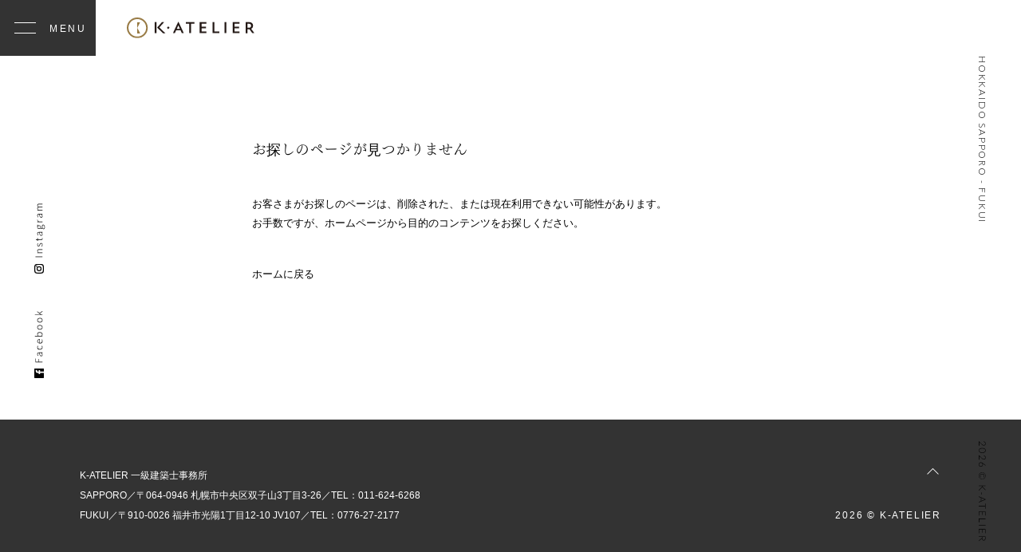

--- FILE ---
content_type: text/html; charset=UTF-8
request_url: https://www.katelier.jp/date/2019/12
body_size: 6284
content:
<!DOCTYPE html>
<html lang="ja">

<head prefix="og: http://ogp.me/ns# fb: http://ogp.me/ns/fb# article: http://ogp.me/ns/article#">
  <!-- Google Tag Manager -->
  <script>
    (function(w, d, s, l, i) {
      w[l] = w[l] || [];
      w[l].push({
        'gtm.start': new Date().getTime(),
        event: 'gtm.js'
      });
      var f = d.getElementsByTagName(s)[0],
        j = d.createElement(s),
        dl = l != 'dataLayer' ? '&l=' + l : '';
      j.async = true;
      j.src =
        'https://www.googletagmanager.com/gtm.js?id=' + i + dl;
      f.parentNode.insertBefore(j, f);
    })(window, document, 'script', 'dataLayer', 'GTM-KXJKF8M');
  </script>
  <!-- End Google Tag Manager -->
  <meta charset="utf-8">
  <meta name="viewport" content="width=device-width, initial-scale=1.0,minimum-scale=1.0,maximum-scale=2">
  <meta name="rating" content="general">
  <meta name="author" content="K-ATELIER 辻 和永">
  <link rel="apple-touch-icon" sizes="180x180" href="https://www.katelier.jp/wp-content/themes/katelier/icon/apple-touch-icon.png">
  <link rel="icon" type="image/png" sizes="32x32" href="https://www.katelier.jp/wp-content/themes/katelier/icon/favicon-32x32.png">
  <link rel="icon" type="image/png" sizes="16x16" href="https://www.katelier.jp/wp-content/themes/katelier/icon/favicon-16x16.png">
  <link rel="manifest" href="https://www.katelier.jp/wp-content/themes/katelier/icon/site.webmanifest">
  <link rel="mask-icon" href="https://www.katelier.jp/wp-content/themes/katelier/icon/safari-pinned-tab.svg" color="#5bbad5">
  <link rel="stylesheet" href="https://www.katelier.jp/wp-content/themes/katelier/replan.css" media="all">
  <meta name="msapplication-TileColor" content="#f5f5f5">
  <meta name="theme-color" content="#ffffff">
  <link rel="index" href="https://www.katelier.jp">
  <title>お探しのページが見つかりません | K-ATELIER｜北海道・札幌の一級建築士事務所｜建築家：辻 和永</title>
  <meta name="description" content="">
    <meta name='robots' content='max-image-preview:large' />
	<style>img:is([sizes="auto" i], [sizes^="auto," i]) { contain-intrinsic-size: 3000px 1500px }</style>
	<link rel='dns-prefetch' href='//ajax.googleapis.com' />
<link rel='dns-prefetch' href='//secure.gravatar.com' />
<link rel='dns-prefetch' href='//stats.wp.com' />
<link rel='dns-prefetch' href='//v0.wordpress.com' />
<link rel='stylesheet' id='wp-block-library-css' href='https://www.katelier.jp/wp-includes/css/dist/block-library/style.min.css?ver=6.7.4' type='text/css' media='all' />
<link rel='stylesheet' id='mediaelement-css' href='https://www.katelier.jp/wp-includes/js/mediaelement/mediaelementplayer-legacy.min.css?ver=4.2.17' type='text/css' media='all' />
<link rel='stylesheet' id='wp-mediaelement-css' href='https://www.katelier.jp/wp-includes/js/mediaelement/wp-mediaelement.min.css?ver=6.7.4' type='text/css' media='all' />
<style id='jetpack-sharing-buttons-style-inline-css' type='text/css'>
.jetpack-sharing-buttons__services-list{display:flex;flex-direction:row;flex-wrap:wrap;gap:0;list-style-type:none;margin:5px;padding:0}.jetpack-sharing-buttons__services-list.has-small-icon-size{font-size:12px}.jetpack-sharing-buttons__services-list.has-normal-icon-size{font-size:16px}.jetpack-sharing-buttons__services-list.has-large-icon-size{font-size:24px}.jetpack-sharing-buttons__services-list.has-huge-icon-size{font-size:36px}@media print{.jetpack-sharing-buttons__services-list{display:none!important}}.editor-styles-wrapper .wp-block-jetpack-sharing-buttons{gap:0;padding-inline-start:0}ul.jetpack-sharing-buttons__services-list.has-background{padding:1.25em 2.375em}
</style>
<style id='classic-theme-styles-inline-css' type='text/css'>
/*! This file is auto-generated */
.wp-block-button__link{color:#fff;background-color:#32373c;border-radius:9999px;box-shadow:none;text-decoration:none;padding:calc(.667em + 2px) calc(1.333em + 2px);font-size:1.125em}.wp-block-file__button{background:#32373c;color:#fff;text-decoration:none}
</style>
<style id='global-styles-inline-css' type='text/css'>
:root{--wp--preset--aspect-ratio--square: 1;--wp--preset--aspect-ratio--4-3: 4/3;--wp--preset--aspect-ratio--3-4: 3/4;--wp--preset--aspect-ratio--3-2: 3/2;--wp--preset--aspect-ratio--2-3: 2/3;--wp--preset--aspect-ratio--16-9: 16/9;--wp--preset--aspect-ratio--9-16: 9/16;--wp--preset--color--black: #000000;--wp--preset--color--cyan-bluish-gray: #abb8c3;--wp--preset--color--white: #ffffff;--wp--preset--color--pale-pink: #f78da7;--wp--preset--color--vivid-red: #cf2e2e;--wp--preset--color--luminous-vivid-orange: #ff6900;--wp--preset--color--luminous-vivid-amber: #fcb900;--wp--preset--color--light-green-cyan: #7bdcb5;--wp--preset--color--vivid-green-cyan: #00d084;--wp--preset--color--pale-cyan-blue: #8ed1fc;--wp--preset--color--vivid-cyan-blue: #0693e3;--wp--preset--color--vivid-purple: #9b51e0;--wp--preset--gradient--vivid-cyan-blue-to-vivid-purple: linear-gradient(135deg,rgba(6,147,227,1) 0%,rgb(155,81,224) 100%);--wp--preset--gradient--light-green-cyan-to-vivid-green-cyan: linear-gradient(135deg,rgb(122,220,180) 0%,rgb(0,208,130) 100%);--wp--preset--gradient--luminous-vivid-amber-to-luminous-vivid-orange: linear-gradient(135deg,rgba(252,185,0,1) 0%,rgba(255,105,0,1) 100%);--wp--preset--gradient--luminous-vivid-orange-to-vivid-red: linear-gradient(135deg,rgba(255,105,0,1) 0%,rgb(207,46,46) 100%);--wp--preset--gradient--very-light-gray-to-cyan-bluish-gray: linear-gradient(135deg,rgb(238,238,238) 0%,rgb(169,184,195) 100%);--wp--preset--gradient--cool-to-warm-spectrum: linear-gradient(135deg,rgb(74,234,220) 0%,rgb(151,120,209) 20%,rgb(207,42,186) 40%,rgb(238,44,130) 60%,rgb(251,105,98) 80%,rgb(254,248,76) 100%);--wp--preset--gradient--blush-light-purple: linear-gradient(135deg,rgb(255,206,236) 0%,rgb(152,150,240) 100%);--wp--preset--gradient--blush-bordeaux: linear-gradient(135deg,rgb(254,205,165) 0%,rgb(254,45,45) 50%,rgb(107,0,62) 100%);--wp--preset--gradient--luminous-dusk: linear-gradient(135deg,rgb(255,203,112) 0%,rgb(199,81,192) 50%,rgb(65,88,208) 100%);--wp--preset--gradient--pale-ocean: linear-gradient(135deg,rgb(255,245,203) 0%,rgb(182,227,212) 50%,rgb(51,167,181) 100%);--wp--preset--gradient--electric-grass: linear-gradient(135deg,rgb(202,248,128) 0%,rgb(113,206,126) 100%);--wp--preset--gradient--midnight: linear-gradient(135deg,rgb(2,3,129) 0%,rgb(40,116,252) 100%);--wp--preset--font-size--small: 13px;--wp--preset--font-size--medium: 20px;--wp--preset--font-size--large: 36px;--wp--preset--font-size--x-large: 42px;--wp--preset--spacing--20: 0.44rem;--wp--preset--spacing--30: 0.67rem;--wp--preset--spacing--40: 1rem;--wp--preset--spacing--50: 1.5rem;--wp--preset--spacing--60: 2.25rem;--wp--preset--spacing--70: 3.38rem;--wp--preset--spacing--80: 5.06rem;--wp--preset--shadow--natural: 6px 6px 9px rgba(0, 0, 0, 0.2);--wp--preset--shadow--deep: 12px 12px 50px rgba(0, 0, 0, 0.4);--wp--preset--shadow--sharp: 6px 6px 0px rgba(0, 0, 0, 0.2);--wp--preset--shadow--outlined: 6px 6px 0px -3px rgba(255, 255, 255, 1), 6px 6px rgba(0, 0, 0, 1);--wp--preset--shadow--crisp: 6px 6px 0px rgba(0, 0, 0, 1);}:where(.is-layout-flex){gap: 0.5em;}:where(.is-layout-grid){gap: 0.5em;}body .is-layout-flex{display: flex;}.is-layout-flex{flex-wrap: wrap;align-items: center;}.is-layout-flex > :is(*, div){margin: 0;}body .is-layout-grid{display: grid;}.is-layout-grid > :is(*, div){margin: 0;}:where(.wp-block-columns.is-layout-flex){gap: 2em;}:where(.wp-block-columns.is-layout-grid){gap: 2em;}:where(.wp-block-post-template.is-layout-flex){gap: 1.25em;}:where(.wp-block-post-template.is-layout-grid){gap: 1.25em;}.has-black-color{color: var(--wp--preset--color--black) !important;}.has-cyan-bluish-gray-color{color: var(--wp--preset--color--cyan-bluish-gray) !important;}.has-white-color{color: var(--wp--preset--color--white) !important;}.has-pale-pink-color{color: var(--wp--preset--color--pale-pink) !important;}.has-vivid-red-color{color: var(--wp--preset--color--vivid-red) !important;}.has-luminous-vivid-orange-color{color: var(--wp--preset--color--luminous-vivid-orange) !important;}.has-luminous-vivid-amber-color{color: var(--wp--preset--color--luminous-vivid-amber) !important;}.has-light-green-cyan-color{color: var(--wp--preset--color--light-green-cyan) !important;}.has-vivid-green-cyan-color{color: var(--wp--preset--color--vivid-green-cyan) !important;}.has-pale-cyan-blue-color{color: var(--wp--preset--color--pale-cyan-blue) !important;}.has-vivid-cyan-blue-color{color: var(--wp--preset--color--vivid-cyan-blue) !important;}.has-vivid-purple-color{color: var(--wp--preset--color--vivid-purple) !important;}.has-black-background-color{background-color: var(--wp--preset--color--black) !important;}.has-cyan-bluish-gray-background-color{background-color: var(--wp--preset--color--cyan-bluish-gray) !important;}.has-white-background-color{background-color: var(--wp--preset--color--white) !important;}.has-pale-pink-background-color{background-color: var(--wp--preset--color--pale-pink) !important;}.has-vivid-red-background-color{background-color: var(--wp--preset--color--vivid-red) !important;}.has-luminous-vivid-orange-background-color{background-color: var(--wp--preset--color--luminous-vivid-orange) !important;}.has-luminous-vivid-amber-background-color{background-color: var(--wp--preset--color--luminous-vivid-amber) !important;}.has-light-green-cyan-background-color{background-color: var(--wp--preset--color--light-green-cyan) !important;}.has-vivid-green-cyan-background-color{background-color: var(--wp--preset--color--vivid-green-cyan) !important;}.has-pale-cyan-blue-background-color{background-color: var(--wp--preset--color--pale-cyan-blue) !important;}.has-vivid-cyan-blue-background-color{background-color: var(--wp--preset--color--vivid-cyan-blue) !important;}.has-vivid-purple-background-color{background-color: var(--wp--preset--color--vivid-purple) !important;}.has-black-border-color{border-color: var(--wp--preset--color--black) !important;}.has-cyan-bluish-gray-border-color{border-color: var(--wp--preset--color--cyan-bluish-gray) !important;}.has-white-border-color{border-color: var(--wp--preset--color--white) !important;}.has-pale-pink-border-color{border-color: var(--wp--preset--color--pale-pink) !important;}.has-vivid-red-border-color{border-color: var(--wp--preset--color--vivid-red) !important;}.has-luminous-vivid-orange-border-color{border-color: var(--wp--preset--color--luminous-vivid-orange) !important;}.has-luminous-vivid-amber-border-color{border-color: var(--wp--preset--color--luminous-vivid-amber) !important;}.has-light-green-cyan-border-color{border-color: var(--wp--preset--color--light-green-cyan) !important;}.has-vivid-green-cyan-border-color{border-color: var(--wp--preset--color--vivid-green-cyan) !important;}.has-pale-cyan-blue-border-color{border-color: var(--wp--preset--color--pale-cyan-blue) !important;}.has-vivid-cyan-blue-border-color{border-color: var(--wp--preset--color--vivid-cyan-blue) !important;}.has-vivid-purple-border-color{border-color: var(--wp--preset--color--vivid-purple) !important;}.has-vivid-cyan-blue-to-vivid-purple-gradient-background{background: var(--wp--preset--gradient--vivid-cyan-blue-to-vivid-purple) !important;}.has-light-green-cyan-to-vivid-green-cyan-gradient-background{background: var(--wp--preset--gradient--light-green-cyan-to-vivid-green-cyan) !important;}.has-luminous-vivid-amber-to-luminous-vivid-orange-gradient-background{background: var(--wp--preset--gradient--luminous-vivid-amber-to-luminous-vivid-orange) !important;}.has-luminous-vivid-orange-to-vivid-red-gradient-background{background: var(--wp--preset--gradient--luminous-vivid-orange-to-vivid-red) !important;}.has-very-light-gray-to-cyan-bluish-gray-gradient-background{background: var(--wp--preset--gradient--very-light-gray-to-cyan-bluish-gray) !important;}.has-cool-to-warm-spectrum-gradient-background{background: var(--wp--preset--gradient--cool-to-warm-spectrum) !important;}.has-blush-light-purple-gradient-background{background: var(--wp--preset--gradient--blush-light-purple) !important;}.has-blush-bordeaux-gradient-background{background: var(--wp--preset--gradient--blush-bordeaux) !important;}.has-luminous-dusk-gradient-background{background: var(--wp--preset--gradient--luminous-dusk) !important;}.has-pale-ocean-gradient-background{background: var(--wp--preset--gradient--pale-ocean) !important;}.has-electric-grass-gradient-background{background: var(--wp--preset--gradient--electric-grass) !important;}.has-midnight-gradient-background{background: var(--wp--preset--gradient--midnight) !important;}.has-small-font-size{font-size: var(--wp--preset--font-size--small) !important;}.has-medium-font-size{font-size: var(--wp--preset--font-size--medium) !important;}.has-large-font-size{font-size: var(--wp--preset--font-size--large) !important;}.has-x-large-font-size{font-size: var(--wp--preset--font-size--x-large) !important;}
:where(.wp-block-post-template.is-layout-flex){gap: 1.25em;}:where(.wp-block-post-template.is-layout-grid){gap: 1.25em;}
:where(.wp-block-columns.is-layout-flex){gap: 2em;}:where(.wp-block-columns.is-layout-grid){gap: 2em;}
:root :where(.wp-block-pullquote){font-size: 1.5em;line-height: 1.6;}
</style>
<link rel='stylesheet' id='contact-form-7-css' href='https://www.katelier.jp/wp-content/plugins/contact-form-7/includes/css/styles.css?ver=6.1.4' type='text/css' media='all' />
<link rel='stylesheet' id='owl2-css' href='https://www.katelier.jp/wp-content/themes/katelier/owl2/assets/owl.carousel.min.css' type='text/css' media='all' />
<link rel='stylesheet' id='site-style-css' href='https://www.katelier.jp/wp-content/themes/katelier/theme.css?ver=20191009' type='text/css' media='all' />
	<style>img#wpstats{display:none}</style>
				<style type="text/css" id="wp-custom-css">
			.grecaptcha-badge { visibility: hidden; }		</style>
		


</head>

<body class="error404 404">
  <!-- Google Tag Manager (noscript) -->
  <noscript><iframe src="https://www.googletagmanager.com/ns.html?id=GTM-KXJKF8M" height="0" width="0" style="display:none;visibility:hidden"></iframe></noscript>
  <!-- End Google Tag Manager (noscript) -->
  <!-- burgertime -->
  <div class="burger-wrapper">
    <div class="burgertime burger-to-cross">
      <div class="burger-buns">
        <div class="burger bgr-1"></div>
        <div class="burger bgr-3"></div>
      </div>
    </div>
  </div>
  <!-- /burgertime -->

  <header>
    <!-- .header-main -->
    <a href="https://www.katelier.jp" title="ホーム">
      <div class="header-main">
        <img src="https://www.katelier.jp/wp-content/themes/katelier/img/logo-new-black.svg" alt="K-ATELIER">
      </div>
    </a>
    <!-- /.header-main -->
  </header>

  <div class="overlay click-to-close">

  </div>

  <nav class="nav-overlay">
    <div class="row">
      <div class="nav-col-left">
        <div class="nav-col-left-inner">
          <ul id="menu-navmain" class="menu"><li id="menu-item-42" class="menu-item menu-item-type-post_type menu-item-object-page menu-item-42"><a href="https://www.katelier.jp/concept"><span class="en">CONCEPT</span><span class="ja">わたしたちの建築観</span></a></li>
<li id="menu-item-38" class="menu-item menu-item-type-custom menu-item-object-custom menu-item-38"><a href="/works/"><span class="en">WORKS</span><span class="ja">建築実例</span></a></li>
<li id="menu-item-39" class="hidden-sp hidden-pc menu-item menu-item-type-custom menu-item-object-custom menu-item-39"><a href="/voice/"><span class="en">VOICE</span><span class="ja">クライアントより</span></a></li>
<li id="menu-item-37" class="menu-item menu-item-type-post_type menu-item-object-page menu-item-37"><a href="https://www.katelier.jp/flow"><span class="en">FLOW</span><span class="ja">建築の流れ</span></a></li>
<li id="menu-item-36" class="menu-item menu-item-type-post_type menu-item-object-page menu-item-36"><a href="https://www.katelier.jp/about"><span class="en">ABOUT</span><span class="ja">K-ATELIERのこと</span></a></li>
<li id="menu-item-47" class="menu-item menu-item-type-post_type menu-item-object-page current_page_parent menu-item-47"><a href="https://www.katelier.jp/newsblog"><span class="en">NEWS / BLOG</span><span class="ja">ニュース / ブログ</span></a></li>
<li id="menu-item-35" class="menu-item menu-item-type-post_type menu-item-object-page menu-item-35"><a href="https://www.katelier.jp/contact"><span class="en">CONTACT</span><span class="ja">お問い合わせ</span></a></li>
</ul>        </div>
      </div>
      <div class="nav-col-right">
        <div class="nav-col-right-inner">
          <section class="nav-col-right-box">
            <div class="menu-logo">
              <img src="https://www.katelier.jp/wp-content/themes/katelier/img/logo-new-white.svg" alt="K-ATELIER">
            </div>

            <div class="nav-col-right-text">
              <div class="title">K-ATELIER 一級建築士事務所</div>
              <p>SAPPORO／<br class="visible-i5"><a href="https://goo.gl/maps/a48AVAXR6b72" target="_blank">〒064-0946 札幌市中央区双子山3丁目3-26</a><br>TEL：<a href="tel:011-624-6268">011-624-6268</a></p>
              <p>FUKUI／<br class="visible-i5">〒910-0026 福井市光陽1丁目12-10 JV107<br>TEL：<a href="tel:0776-27-2177">0776-27-2177</a></p>
              <p class="sns">
                <a href="https://www.facebook.com/K-Atelier-131354200938576/" target="_blank" class="fb">Facebook</a>
                <a href="https://www.instagram.com/katelier326/" target="_blank" class="insta">Instagram</a>
              </p>
            </div>

          </section>
        </div>
      </div>
    </div>
  </nav>

  <!-- .main-wrapper -->
  <div class="main-wrapper">

    <div class="sp-indicator hidden-sp"></div>
    <div class="side-left hidden-xs">
      <a href="https://www.instagram.com/katelier326/" target="_blank" class="insta"></a>
      <a href="https://www.facebook.com/K-Atelier-131354200938576/" target="_blank" class="fb"></a>
    </div>
    <div class="side-right-top hidden-xs">
      HOKKAIDO SAPPORO - FUKUI
    </div>
        <div class="side-right-bottom c2026  hidden-xs">
    </div><main>
  <div class="container">
    <div class="container-600">
      <section class="inner section-404">
        <div class="page404-message">
  お探しのページが見つかりません
        </div>
        <div class="page404-text">
          お客さまがお探しのページは、削除された、または現在利用できない可能性があります。<br>
  お手数ですが、ホームページから目的のコンテンツをお探しください。
        </div>
        <a href="/">ホームに戻る</a>
      </section>
    </div>
  </div>

</main>

<footer class="footer" id="footer">
  <div class="container">
    <div class="footer-inner">
      <div class="footer-left">
        <h3 class="footer-head">K-ATELIER 一級建築士事務所</h3>
        <p>SAPPORO／<br class="visible-i5"><a href="https://goo.gl/maps/a48AVAXR6b72" target="_blank">〒064-0946 札幌市中央区双子山3丁目3-26</a><br class="visible-xs"><span class="hidden-xs">／</span>TEL：<a href="tel:011-624-6268">011-624-6268</a></p>
        <p>FUKUI／<br class="visible-i5">〒910-0026 福井市光陽1丁目12-10 JV107<br class="visible-xs"><span class="hidden-xs">／</span>TEL：<a href="tel:0776-27-2177">0776-27-2177</a></p>
      </div>
      <div class="footer-right">
        <a href="#" class="footer-right-gotop"></a>
        <div class="footer-right-copy">
          2026 &copy; K-ATELIER
        </div>
      </div>
    </div>
  </div>

</footer>

</div>
<!--/.main-wrapper-->
</body>
<!-- Instagram Feed JS -->
<script type="text/javascript">
var sbiajaxurl = "https://www.katelier.jp/wp-admin/admin-ajax.php";
</script>
<script type="text/javascript" src="https://www.katelier.jp/wp-includes/js/dist/hooks.min.js?ver=4d63a3d491d11ffd8ac6" id="wp-hooks-js"></script>
<script type="text/javascript" src="https://www.katelier.jp/wp-includes/js/dist/i18n.min.js?ver=5e580eb46a90c2b997e6" id="wp-i18n-js"></script>
<script type="text/javascript" id="wp-i18n-js-after">
/* <![CDATA[ */
wp.i18n.setLocaleData( { 'text direction\u0004ltr': [ 'ltr' ] } );
/* ]]> */
</script>
<script type="text/javascript" src="https://www.katelier.jp/wp-content/plugins/contact-form-7/includes/swv/js/index.js?ver=6.1.4" id="swv-js"></script>
<script type="text/javascript" id="contact-form-7-js-translations">
/* <![CDATA[ */
( function( domain, translations ) {
	var localeData = translations.locale_data[ domain ] || translations.locale_data.messages;
	localeData[""].domain = domain;
	wp.i18n.setLocaleData( localeData, domain );
} )( "contact-form-7", {"translation-revision-date":"2025-11-30 08:12:23+0000","generator":"GlotPress\/4.0.3","domain":"messages","locale_data":{"messages":{"":{"domain":"messages","plural-forms":"nplurals=1; plural=0;","lang":"ja_JP"},"This contact form is placed in the wrong place.":["\u3053\u306e\u30b3\u30f3\u30bf\u30af\u30c8\u30d5\u30a9\u30fc\u30e0\u306f\u9593\u9055\u3063\u305f\u4f4d\u7f6e\u306b\u7f6e\u304b\u308c\u3066\u3044\u307e\u3059\u3002"],"Error:":["\u30a8\u30e9\u30fc:"]}},"comment":{"reference":"includes\/js\/index.js"}} );
/* ]]> */
</script>
<script type="text/javascript" id="contact-form-7-js-before">
/* <![CDATA[ */
var wpcf7 = {
    "api": {
        "root": "https:\/\/www.katelier.jp\/wp-json\/",
        "namespace": "contact-form-7\/v1"
    }
};
/* ]]> */
</script>
<script type="text/javascript" src="https://www.katelier.jp/wp-content/plugins/contact-form-7/includes/js/index.js?ver=6.1.4" id="contact-form-7-js"></script>
<script type="text/javascript" src="//ajax.googleapis.com/ajax/libs/jquery/3.3.1/jquery.min.js" id="jquery-js"></script>
<script type="text/javascript" src="https://www.katelier.jp/wp-content/themes/katelier/js/jquery.inview.min.js" id="Inview-js"></script>
<script type="text/javascript" src="https://www.katelier.jp/wp-content/themes/katelier/owl2/owl.carousel.min.js?ver=234" id="owl2-js"></script>
<script type="text/javascript" src="https://www.katelier.jp/wp-content/themes/katelier/js/script.min.js?ver=0626" id="site-script-js"></script>
<script type="text/javascript" src="https://www.google.com/recaptcha/api.js?render=6Lc1EeIZAAAAAOGLM4r4xPvLOYQHKDqDCEllvwmY&amp;ver=3.0" id="google-recaptcha-js"></script>
<script type="text/javascript" src="https://www.katelier.jp/wp-includes/js/dist/vendor/wp-polyfill.min.js?ver=3.15.0" id="wp-polyfill-js"></script>
<script type="text/javascript" id="wpcf7-recaptcha-js-before">
/* <![CDATA[ */
var wpcf7_recaptcha = {
    "sitekey": "6Lc1EeIZAAAAAOGLM4r4xPvLOYQHKDqDCEllvwmY",
    "actions": {
        "homepage": "homepage",
        "contactform": "contactform"
    }
};
/* ]]> */
</script>
<script type="text/javascript" src="https://www.katelier.jp/wp-content/plugins/contact-form-7/modules/recaptcha/index.js?ver=6.1.4" id="wpcf7-recaptcha-js"></script>
<script type="text/javascript" id="jetpack-stats-js-before">
/* <![CDATA[ */
_stq = window._stq || [];
_stq.push([ "view", {"v":"ext","blog":"148184785","post":"0","tz":"9","srv":"www.katelier.jp","arch_err":"/date/2019/12","j":"1:15.4"} ]);
_stq.push([ "clickTrackerInit", "148184785", "0" ]);
/* ]]> */
</script>
<script type="text/javascript" src="https://stats.wp.com/e-202604.js" id="jetpack-stats-js" defer="defer" data-wp-strategy="defer"></script>

</html>

--- FILE ---
content_type: text/html; charset=utf-8
request_url: https://www.google.com/recaptcha/api2/anchor?ar=1&k=6Lc1EeIZAAAAAOGLM4r4xPvLOYQHKDqDCEllvwmY&co=aHR0cHM6Ly93d3cua2F0ZWxpZXIuanA6NDQz&hl=en&v=PoyoqOPhxBO7pBk68S4YbpHZ&size=invisible&anchor-ms=20000&execute-ms=30000&cb=lh5yikst6wii
body_size: 48730
content:
<!DOCTYPE HTML><html dir="ltr" lang="en"><head><meta http-equiv="Content-Type" content="text/html; charset=UTF-8">
<meta http-equiv="X-UA-Compatible" content="IE=edge">
<title>reCAPTCHA</title>
<style type="text/css">
/* cyrillic-ext */
@font-face {
  font-family: 'Roboto';
  font-style: normal;
  font-weight: 400;
  font-stretch: 100%;
  src: url(//fonts.gstatic.com/s/roboto/v48/KFO7CnqEu92Fr1ME7kSn66aGLdTylUAMa3GUBHMdazTgWw.woff2) format('woff2');
  unicode-range: U+0460-052F, U+1C80-1C8A, U+20B4, U+2DE0-2DFF, U+A640-A69F, U+FE2E-FE2F;
}
/* cyrillic */
@font-face {
  font-family: 'Roboto';
  font-style: normal;
  font-weight: 400;
  font-stretch: 100%;
  src: url(//fonts.gstatic.com/s/roboto/v48/KFO7CnqEu92Fr1ME7kSn66aGLdTylUAMa3iUBHMdazTgWw.woff2) format('woff2');
  unicode-range: U+0301, U+0400-045F, U+0490-0491, U+04B0-04B1, U+2116;
}
/* greek-ext */
@font-face {
  font-family: 'Roboto';
  font-style: normal;
  font-weight: 400;
  font-stretch: 100%;
  src: url(//fonts.gstatic.com/s/roboto/v48/KFO7CnqEu92Fr1ME7kSn66aGLdTylUAMa3CUBHMdazTgWw.woff2) format('woff2');
  unicode-range: U+1F00-1FFF;
}
/* greek */
@font-face {
  font-family: 'Roboto';
  font-style: normal;
  font-weight: 400;
  font-stretch: 100%;
  src: url(//fonts.gstatic.com/s/roboto/v48/KFO7CnqEu92Fr1ME7kSn66aGLdTylUAMa3-UBHMdazTgWw.woff2) format('woff2');
  unicode-range: U+0370-0377, U+037A-037F, U+0384-038A, U+038C, U+038E-03A1, U+03A3-03FF;
}
/* math */
@font-face {
  font-family: 'Roboto';
  font-style: normal;
  font-weight: 400;
  font-stretch: 100%;
  src: url(//fonts.gstatic.com/s/roboto/v48/KFO7CnqEu92Fr1ME7kSn66aGLdTylUAMawCUBHMdazTgWw.woff2) format('woff2');
  unicode-range: U+0302-0303, U+0305, U+0307-0308, U+0310, U+0312, U+0315, U+031A, U+0326-0327, U+032C, U+032F-0330, U+0332-0333, U+0338, U+033A, U+0346, U+034D, U+0391-03A1, U+03A3-03A9, U+03B1-03C9, U+03D1, U+03D5-03D6, U+03F0-03F1, U+03F4-03F5, U+2016-2017, U+2034-2038, U+203C, U+2040, U+2043, U+2047, U+2050, U+2057, U+205F, U+2070-2071, U+2074-208E, U+2090-209C, U+20D0-20DC, U+20E1, U+20E5-20EF, U+2100-2112, U+2114-2115, U+2117-2121, U+2123-214F, U+2190, U+2192, U+2194-21AE, U+21B0-21E5, U+21F1-21F2, U+21F4-2211, U+2213-2214, U+2216-22FF, U+2308-230B, U+2310, U+2319, U+231C-2321, U+2336-237A, U+237C, U+2395, U+239B-23B7, U+23D0, U+23DC-23E1, U+2474-2475, U+25AF, U+25B3, U+25B7, U+25BD, U+25C1, U+25CA, U+25CC, U+25FB, U+266D-266F, U+27C0-27FF, U+2900-2AFF, U+2B0E-2B11, U+2B30-2B4C, U+2BFE, U+3030, U+FF5B, U+FF5D, U+1D400-1D7FF, U+1EE00-1EEFF;
}
/* symbols */
@font-face {
  font-family: 'Roboto';
  font-style: normal;
  font-weight: 400;
  font-stretch: 100%;
  src: url(//fonts.gstatic.com/s/roboto/v48/KFO7CnqEu92Fr1ME7kSn66aGLdTylUAMaxKUBHMdazTgWw.woff2) format('woff2');
  unicode-range: U+0001-000C, U+000E-001F, U+007F-009F, U+20DD-20E0, U+20E2-20E4, U+2150-218F, U+2190, U+2192, U+2194-2199, U+21AF, U+21E6-21F0, U+21F3, U+2218-2219, U+2299, U+22C4-22C6, U+2300-243F, U+2440-244A, U+2460-24FF, U+25A0-27BF, U+2800-28FF, U+2921-2922, U+2981, U+29BF, U+29EB, U+2B00-2BFF, U+4DC0-4DFF, U+FFF9-FFFB, U+10140-1018E, U+10190-1019C, U+101A0, U+101D0-101FD, U+102E0-102FB, U+10E60-10E7E, U+1D2C0-1D2D3, U+1D2E0-1D37F, U+1F000-1F0FF, U+1F100-1F1AD, U+1F1E6-1F1FF, U+1F30D-1F30F, U+1F315, U+1F31C, U+1F31E, U+1F320-1F32C, U+1F336, U+1F378, U+1F37D, U+1F382, U+1F393-1F39F, U+1F3A7-1F3A8, U+1F3AC-1F3AF, U+1F3C2, U+1F3C4-1F3C6, U+1F3CA-1F3CE, U+1F3D4-1F3E0, U+1F3ED, U+1F3F1-1F3F3, U+1F3F5-1F3F7, U+1F408, U+1F415, U+1F41F, U+1F426, U+1F43F, U+1F441-1F442, U+1F444, U+1F446-1F449, U+1F44C-1F44E, U+1F453, U+1F46A, U+1F47D, U+1F4A3, U+1F4B0, U+1F4B3, U+1F4B9, U+1F4BB, U+1F4BF, U+1F4C8-1F4CB, U+1F4D6, U+1F4DA, U+1F4DF, U+1F4E3-1F4E6, U+1F4EA-1F4ED, U+1F4F7, U+1F4F9-1F4FB, U+1F4FD-1F4FE, U+1F503, U+1F507-1F50B, U+1F50D, U+1F512-1F513, U+1F53E-1F54A, U+1F54F-1F5FA, U+1F610, U+1F650-1F67F, U+1F687, U+1F68D, U+1F691, U+1F694, U+1F698, U+1F6AD, U+1F6B2, U+1F6B9-1F6BA, U+1F6BC, U+1F6C6-1F6CF, U+1F6D3-1F6D7, U+1F6E0-1F6EA, U+1F6F0-1F6F3, U+1F6F7-1F6FC, U+1F700-1F7FF, U+1F800-1F80B, U+1F810-1F847, U+1F850-1F859, U+1F860-1F887, U+1F890-1F8AD, U+1F8B0-1F8BB, U+1F8C0-1F8C1, U+1F900-1F90B, U+1F93B, U+1F946, U+1F984, U+1F996, U+1F9E9, U+1FA00-1FA6F, U+1FA70-1FA7C, U+1FA80-1FA89, U+1FA8F-1FAC6, U+1FACE-1FADC, U+1FADF-1FAE9, U+1FAF0-1FAF8, U+1FB00-1FBFF;
}
/* vietnamese */
@font-face {
  font-family: 'Roboto';
  font-style: normal;
  font-weight: 400;
  font-stretch: 100%;
  src: url(//fonts.gstatic.com/s/roboto/v48/KFO7CnqEu92Fr1ME7kSn66aGLdTylUAMa3OUBHMdazTgWw.woff2) format('woff2');
  unicode-range: U+0102-0103, U+0110-0111, U+0128-0129, U+0168-0169, U+01A0-01A1, U+01AF-01B0, U+0300-0301, U+0303-0304, U+0308-0309, U+0323, U+0329, U+1EA0-1EF9, U+20AB;
}
/* latin-ext */
@font-face {
  font-family: 'Roboto';
  font-style: normal;
  font-weight: 400;
  font-stretch: 100%;
  src: url(//fonts.gstatic.com/s/roboto/v48/KFO7CnqEu92Fr1ME7kSn66aGLdTylUAMa3KUBHMdazTgWw.woff2) format('woff2');
  unicode-range: U+0100-02BA, U+02BD-02C5, U+02C7-02CC, U+02CE-02D7, U+02DD-02FF, U+0304, U+0308, U+0329, U+1D00-1DBF, U+1E00-1E9F, U+1EF2-1EFF, U+2020, U+20A0-20AB, U+20AD-20C0, U+2113, U+2C60-2C7F, U+A720-A7FF;
}
/* latin */
@font-face {
  font-family: 'Roboto';
  font-style: normal;
  font-weight: 400;
  font-stretch: 100%;
  src: url(//fonts.gstatic.com/s/roboto/v48/KFO7CnqEu92Fr1ME7kSn66aGLdTylUAMa3yUBHMdazQ.woff2) format('woff2');
  unicode-range: U+0000-00FF, U+0131, U+0152-0153, U+02BB-02BC, U+02C6, U+02DA, U+02DC, U+0304, U+0308, U+0329, U+2000-206F, U+20AC, U+2122, U+2191, U+2193, U+2212, U+2215, U+FEFF, U+FFFD;
}
/* cyrillic-ext */
@font-face {
  font-family: 'Roboto';
  font-style: normal;
  font-weight: 500;
  font-stretch: 100%;
  src: url(//fonts.gstatic.com/s/roboto/v48/KFO7CnqEu92Fr1ME7kSn66aGLdTylUAMa3GUBHMdazTgWw.woff2) format('woff2');
  unicode-range: U+0460-052F, U+1C80-1C8A, U+20B4, U+2DE0-2DFF, U+A640-A69F, U+FE2E-FE2F;
}
/* cyrillic */
@font-face {
  font-family: 'Roboto';
  font-style: normal;
  font-weight: 500;
  font-stretch: 100%;
  src: url(//fonts.gstatic.com/s/roboto/v48/KFO7CnqEu92Fr1ME7kSn66aGLdTylUAMa3iUBHMdazTgWw.woff2) format('woff2');
  unicode-range: U+0301, U+0400-045F, U+0490-0491, U+04B0-04B1, U+2116;
}
/* greek-ext */
@font-face {
  font-family: 'Roboto';
  font-style: normal;
  font-weight: 500;
  font-stretch: 100%;
  src: url(//fonts.gstatic.com/s/roboto/v48/KFO7CnqEu92Fr1ME7kSn66aGLdTylUAMa3CUBHMdazTgWw.woff2) format('woff2');
  unicode-range: U+1F00-1FFF;
}
/* greek */
@font-face {
  font-family: 'Roboto';
  font-style: normal;
  font-weight: 500;
  font-stretch: 100%;
  src: url(//fonts.gstatic.com/s/roboto/v48/KFO7CnqEu92Fr1ME7kSn66aGLdTylUAMa3-UBHMdazTgWw.woff2) format('woff2');
  unicode-range: U+0370-0377, U+037A-037F, U+0384-038A, U+038C, U+038E-03A1, U+03A3-03FF;
}
/* math */
@font-face {
  font-family: 'Roboto';
  font-style: normal;
  font-weight: 500;
  font-stretch: 100%;
  src: url(//fonts.gstatic.com/s/roboto/v48/KFO7CnqEu92Fr1ME7kSn66aGLdTylUAMawCUBHMdazTgWw.woff2) format('woff2');
  unicode-range: U+0302-0303, U+0305, U+0307-0308, U+0310, U+0312, U+0315, U+031A, U+0326-0327, U+032C, U+032F-0330, U+0332-0333, U+0338, U+033A, U+0346, U+034D, U+0391-03A1, U+03A3-03A9, U+03B1-03C9, U+03D1, U+03D5-03D6, U+03F0-03F1, U+03F4-03F5, U+2016-2017, U+2034-2038, U+203C, U+2040, U+2043, U+2047, U+2050, U+2057, U+205F, U+2070-2071, U+2074-208E, U+2090-209C, U+20D0-20DC, U+20E1, U+20E5-20EF, U+2100-2112, U+2114-2115, U+2117-2121, U+2123-214F, U+2190, U+2192, U+2194-21AE, U+21B0-21E5, U+21F1-21F2, U+21F4-2211, U+2213-2214, U+2216-22FF, U+2308-230B, U+2310, U+2319, U+231C-2321, U+2336-237A, U+237C, U+2395, U+239B-23B7, U+23D0, U+23DC-23E1, U+2474-2475, U+25AF, U+25B3, U+25B7, U+25BD, U+25C1, U+25CA, U+25CC, U+25FB, U+266D-266F, U+27C0-27FF, U+2900-2AFF, U+2B0E-2B11, U+2B30-2B4C, U+2BFE, U+3030, U+FF5B, U+FF5D, U+1D400-1D7FF, U+1EE00-1EEFF;
}
/* symbols */
@font-face {
  font-family: 'Roboto';
  font-style: normal;
  font-weight: 500;
  font-stretch: 100%;
  src: url(//fonts.gstatic.com/s/roboto/v48/KFO7CnqEu92Fr1ME7kSn66aGLdTylUAMaxKUBHMdazTgWw.woff2) format('woff2');
  unicode-range: U+0001-000C, U+000E-001F, U+007F-009F, U+20DD-20E0, U+20E2-20E4, U+2150-218F, U+2190, U+2192, U+2194-2199, U+21AF, U+21E6-21F0, U+21F3, U+2218-2219, U+2299, U+22C4-22C6, U+2300-243F, U+2440-244A, U+2460-24FF, U+25A0-27BF, U+2800-28FF, U+2921-2922, U+2981, U+29BF, U+29EB, U+2B00-2BFF, U+4DC0-4DFF, U+FFF9-FFFB, U+10140-1018E, U+10190-1019C, U+101A0, U+101D0-101FD, U+102E0-102FB, U+10E60-10E7E, U+1D2C0-1D2D3, U+1D2E0-1D37F, U+1F000-1F0FF, U+1F100-1F1AD, U+1F1E6-1F1FF, U+1F30D-1F30F, U+1F315, U+1F31C, U+1F31E, U+1F320-1F32C, U+1F336, U+1F378, U+1F37D, U+1F382, U+1F393-1F39F, U+1F3A7-1F3A8, U+1F3AC-1F3AF, U+1F3C2, U+1F3C4-1F3C6, U+1F3CA-1F3CE, U+1F3D4-1F3E0, U+1F3ED, U+1F3F1-1F3F3, U+1F3F5-1F3F7, U+1F408, U+1F415, U+1F41F, U+1F426, U+1F43F, U+1F441-1F442, U+1F444, U+1F446-1F449, U+1F44C-1F44E, U+1F453, U+1F46A, U+1F47D, U+1F4A3, U+1F4B0, U+1F4B3, U+1F4B9, U+1F4BB, U+1F4BF, U+1F4C8-1F4CB, U+1F4D6, U+1F4DA, U+1F4DF, U+1F4E3-1F4E6, U+1F4EA-1F4ED, U+1F4F7, U+1F4F9-1F4FB, U+1F4FD-1F4FE, U+1F503, U+1F507-1F50B, U+1F50D, U+1F512-1F513, U+1F53E-1F54A, U+1F54F-1F5FA, U+1F610, U+1F650-1F67F, U+1F687, U+1F68D, U+1F691, U+1F694, U+1F698, U+1F6AD, U+1F6B2, U+1F6B9-1F6BA, U+1F6BC, U+1F6C6-1F6CF, U+1F6D3-1F6D7, U+1F6E0-1F6EA, U+1F6F0-1F6F3, U+1F6F7-1F6FC, U+1F700-1F7FF, U+1F800-1F80B, U+1F810-1F847, U+1F850-1F859, U+1F860-1F887, U+1F890-1F8AD, U+1F8B0-1F8BB, U+1F8C0-1F8C1, U+1F900-1F90B, U+1F93B, U+1F946, U+1F984, U+1F996, U+1F9E9, U+1FA00-1FA6F, U+1FA70-1FA7C, U+1FA80-1FA89, U+1FA8F-1FAC6, U+1FACE-1FADC, U+1FADF-1FAE9, U+1FAF0-1FAF8, U+1FB00-1FBFF;
}
/* vietnamese */
@font-face {
  font-family: 'Roboto';
  font-style: normal;
  font-weight: 500;
  font-stretch: 100%;
  src: url(//fonts.gstatic.com/s/roboto/v48/KFO7CnqEu92Fr1ME7kSn66aGLdTylUAMa3OUBHMdazTgWw.woff2) format('woff2');
  unicode-range: U+0102-0103, U+0110-0111, U+0128-0129, U+0168-0169, U+01A0-01A1, U+01AF-01B0, U+0300-0301, U+0303-0304, U+0308-0309, U+0323, U+0329, U+1EA0-1EF9, U+20AB;
}
/* latin-ext */
@font-face {
  font-family: 'Roboto';
  font-style: normal;
  font-weight: 500;
  font-stretch: 100%;
  src: url(//fonts.gstatic.com/s/roboto/v48/KFO7CnqEu92Fr1ME7kSn66aGLdTylUAMa3KUBHMdazTgWw.woff2) format('woff2');
  unicode-range: U+0100-02BA, U+02BD-02C5, U+02C7-02CC, U+02CE-02D7, U+02DD-02FF, U+0304, U+0308, U+0329, U+1D00-1DBF, U+1E00-1E9F, U+1EF2-1EFF, U+2020, U+20A0-20AB, U+20AD-20C0, U+2113, U+2C60-2C7F, U+A720-A7FF;
}
/* latin */
@font-face {
  font-family: 'Roboto';
  font-style: normal;
  font-weight: 500;
  font-stretch: 100%;
  src: url(//fonts.gstatic.com/s/roboto/v48/KFO7CnqEu92Fr1ME7kSn66aGLdTylUAMa3yUBHMdazQ.woff2) format('woff2');
  unicode-range: U+0000-00FF, U+0131, U+0152-0153, U+02BB-02BC, U+02C6, U+02DA, U+02DC, U+0304, U+0308, U+0329, U+2000-206F, U+20AC, U+2122, U+2191, U+2193, U+2212, U+2215, U+FEFF, U+FFFD;
}
/* cyrillic-ext */
@font-face {
  font-family: 'Roboto';
  font-style: normal;
  font-weight: 900;
  font-stretch: 100%;
  src: url(//fonts.gstatic.com/s/roboto/v48/KFO7CnqEu92Fr1ME7kSn66aGLdTylUAMa3GUBHMdazTgWw.woff2) format('woff2');
  unicode-range: U+0460-052F, U+1C80-1C8A, U+20B4, U+2DE0-2DFF, U+A640-A69F, U+FE2E-FE2F;
}
/* cyrillic */
@font-face {
  font-family: 'Roboto';
  font-style: normal;
  font-weight: 900;
  font-stretch: 100%;
  src: url(//fonts.gstatic.com/s/roboto/v48/KFO7CnqEu92Fr1ME7kSn66aGLdTylUAMa3iUBHMdazTgWw.woff2) format('woff2');
  unicode-range: U+0301, U+0400-045F, U+0490-0491, U+04B0-04B1, U+2116;
}
/* greek-ext */
@font-face {
  font-family: 'Roboto';
  font-style: normal;
  font-weight: 900;
  font-stretch: 100%;
  src: url(//fonts.gstatic.com/s/roboto/v48/KFO7CnqEu92Fr1ME7kSn66aGLdTylUAMa3CUBHMdazTgWw.woff2) format('woff2');
  unicode-range: U+1F00-1FFF;
}
/* greek */
@font-face {
  font-family: 'Roboto';
  font-style: normal;
  font-weight: 900;
  font-stretch: 100%;
  src: url(//fonts.gstatic.com/s/roboto/v48/KFO7CnqEu92Fr1ME7kSn66aGLdTylUAMa3-UBHMdazTgWw.woff2) format('woff2');
  unicode-range: U+0370-0377, U+037A-037F, U+0384-038A, U+038C, U+038E-03A1, U+03A3-03FF;
}
/* math */
@font-face {
  font-family: 'Roboto';
  font-style: normal;
  font-weight: 900;
  font-stretch: 100%;
  src: url(//fonts.gstatic.com/s/roboto/v48/KFO7CnqEu92Fr1ME7kSn66aGLdTylUAMawCUBHMdazTgWw.woff2) format('woff2');
  unicode-range: U+0302-0303, U+0305, U+0307-0308, U+0310, U+0312, U+0315, U+031A, U+0326-0327, U+032C, U+032F-0330, U+0332-0333, U+0338, U+033A, U+0346, U+034D, U+0391-03A1, U+03A3-03A9, U+03B1-03C9, U+03D1, U+03D5-03D6, U+03F0-03F1, U+03F4-03F5, U+2016-2017, U+2034-2038, U+203C, U+2040, U+2043, U+2047, U+2050, U+2057, U+205F, U+2070-2071, U+2074-208E, U+2090-209C, U+20D0-20DC, U+20E1, U+20E5-20EF, U+2100-2112, U+2114-2115, U+2117-2121, U+2123-214F, U+2190, U+2192, U+2194-21AE, U+21B0-21E5, U+21F1-21F2, U+21F4-2211, U+2213-2214, U+2216-22FF, U+2308-230B, U+2310, U+2319, U+231C-2321, U+2336-237A, U+237C, U+2395, U+239B-23B7, U+23D0, U+23DC-23E1, U+2474-2475, U+25AF, U+25B3, U+25B7, U+25BD, U+25C1, U+25CA, U+25CC, U+25FB, U+266D-266F, U+27C0-27FF, U+2900-2AFF, U+2B0E-2B11, U+2B30-2B4C, U+2BFE, U+3030, U+FF5B, U+FF5D, U+1D400-1D7FF, U+1EE00-1EEFF;
}
/* symbols */
@font-face {
  font-family: 'Roboto';
  font-style: normal;
  font-weight: 900;
  font-stretch: 100%;
  src: url(//fonts.gstatic.com/s/roboto/v48/KFO7CnqEu92Fr1ME7kSn66aGLdTylUAMaxKUBHMdazTgWw.woff2) format('woff2');
  unicode-range: U+0001-000C, U+000E-001F, U+007F-009F, U+20DD-20E0, U+20E2-20E4, U+2150-218F, U+2190, U+2192, U+2194-2199, U+21AF, U+21E6-21F0, U+21F3, U+2218-2219, U+2299, U+22C4-22C6, U+2300-243F, U+2440-244A, U+2460-24FF, U+25A0-27BF, U+2800-28FF, U+2921-2922, U+2981, U+29BF, U+29EB, U+2B00-2BFF, U+4DC0-4DFF, U+FFF9-FFFB, U+10140-1018E, U+10190-1019C, U+101A0, U+101D0-101FD, U+102E0-102FB, U+10E60-10E7E, U+1D2C0-1D2D3, U+1D2E0-1D37F, U+1F000-1F0FF, U+1F100-1F1AD, U+1F1E6-1F1FF, U+1F30D-1F30F, U+1F315, U+1F31C, U+1F31E, U+1F320-1F32C, U+1F336, U+1F378, U+1F37D, U+1F382, U+1F393-1F39F, U+1F3A7-1F3A8, U+1F3AC-1F3AF, U+1F3C2, U+1F3C4-1F3C6, U+1F3CA-1F3CE, U+1F3D4-1F3E0, U+1F3ED, U+1F3F1-1F3F3, U+1F3F5-1F3F7, U+1F408, U+1F415, U+1F41F, U+1F426, U+1F43F, U+1F441-1F442, U+1F444, U+1F446-1F449, U+1F44C-1F44E, U+1F453, U+1F46A, U+1F47D, U+1F4A3, U+1F4B0, U+1F4B3, U+1F4B9, U+1F4BB, U+1F4BF, U+1F4C8-1F4CB, U+1F4D6, U+1F4DA, U+1F4DF, U+1F4E3-1F4E6, U+1F4EA-1F4ED, U+1F4F7, U+1F4F9-1F4FB, U+1F4FD-1F4FE, U+1F503, U+1F507-1F50B, U+1F50D, U+1F512-1F513, U+1F53E-1F54A, U+1F54F-1F5FA, U+1F610, U+1F650-1F67F, U+1F687, U+1F68D, U+1F691, U+1F694, U+1F698, U+1F6AD, U+1F6B2, U+1F6B9-1F6BA, U+1F6BC, U+1F6C6-1F6CF, U+1F6D3-1F6D7, U+1F6E0-1F6EA, U+1F6F0-1F6F3, U+1F6F7-1F6FC, U+1F700-1F7FF, U+1F800-1F80B, U+1F810-1F847, U+1F850-1F859, U+1F860-1F887, U+1F890-1F8AD, U+1F8B0-1F8BB, U+1F8C0-1F8C1, U+1F900-1F90B, U+1F93B, U+1F946, U+1F984, U+1F996, U+1F9E9, U+1FA00-1FA6F, U+1FA70-1FA7C, U+1FA80-1FA89, U+1FA8F-1FAC6, U+1FACE-1FADC, U+1FADF-1FAE9, U+1FAF0-1FAF8, U+1FB00-1FBFF;
}
/* vietnamese */
@font-face {
  font-family: 'Roboto';
  font-style: normal;
  font-weight: 900;
  font-stretch: 100%;
  src: url(//fonts.gstatic.com/s/roboto/v48/KFO7CnqEu92Fr1ME7kSn66aGLdTylUAMa3OUBHMdazTgWw.woff2) format('woff2');
  unicode-range: U+0102-0103, U+0110-0111, U+0128-0129, U+0168-0169, U+01A0-01A1, U+01AF-01B0, U+0300-0301, U+0303-0304, U+0308-0309, U+0323, U+0329, U+1EA0-1EF9, U+20AB;
}
/* latin-ext */
@font-face {
  font-family: 'Roboto';
  font-style: normal;
  font-weight: 900;
  font-stretch: 100%;
  src: url(//fonts.gstatic.com/s/roboto/v48/KFO7CnqEu92Fr1ME7kSn66aGLdTylUAMa3KUBHMdazTgWw.woff2) format('woff2');
  unicode-range: U+0100-02BA, U+02BD-02C5, U+02C7-02CC, U+02CE-02D7, U+02DD-02FF, U+0304, U+0308, U+0329, U+1D00-1DBF, U+1E00-1E9F, U+1EF2-1EFF, U+2020, U+20A0-20AB, U+20AD-20C0, U+2113, U+2C60-2C7F, U+A720-A7FF;
}
/* latin */
@font-face {
  font-family: 'Roboto';
  font-style: normal;
  font-weight: 900;
  font-stretch: 100%;
  src: url(//fonts.gstatic.com/s/roboto/v48/KFO7CnqEu92Fr1ME7kSn66aGLdTylUAMa3yUBHMdazQ.woff2) format('woff2');
  unicode-range: U+0000-00FF, U+0131, U+0152-0153, U+02BB-02BC, U+02C6, U+02DA, U+02DC, U+0304, U+0308, U+0329, U+2000-206F, U+20AC, U+2122, U+2191, U+2193, U+2212, U+2215, U+FEFF, U+FFFD;
}

</style>
<link rel="stylesheet" type="text/css" href="https://www.gstatic.com/recaptcha/releases/PoyoqOPhxBO7pBk68S4YbpHZ/styles__ltr.css">
<script nonce="0zxEw9BvmL7_fcdpaEV2HQ" type="text/javascript">window['__recaptcha_api'] = 'https://www.google.com/recaptcha/api2/';</script>
<script type="text/javascript" src="https://www.gstatic.com/recaptcha/releases/PoyoqOPhxBO7pBk68S4YbpHZ/recaptcha__en.js" nonce="0zxEw9BvmL7_fcdpaEV2HQ">
      
    </script></head>
<body><div id="rc-anchor-alert" class="rc-anchor-alert"></div>
<input type="hidden" id="recaptcha-token" value="[base64]">
<script type="text/javascript" nonce="0zxEw9BvmL7_fcdpaEV2HQ">
      recaptcha.anchor.Main.init("[\x22ainput\x22,[\x22bgdata\x22,\x22\x22,\[base64]/[base64]/[base64]/bmV3IHJbeF0oY1swXSk6RT09Mj9uZXcgclt4XShjWzBdLGNbMV0pOkU9PTM/bmV3IHJbeF0oY1swXSxjWzFdLGNbMl0pOkU9PTQ/[base64]/[base64]/[base64]/[base64]/[base64]/[base64]/[base64]/[base64]\x22,\[base64]\\u003d\x22,\x22w5R7w5fDqcKPwpMBXh7Cl8KBwow4woRSwq/CkMKyw5rDilNJazBDw7JFG3ovRCPDlMKwwqt4dXlWc3Ybwr3CnH3Dk3zDljvCjD/[base64]/DsmJVIcOVwotywo/Dszd7wpNVQMOfUMKlwrXCpcKBwrDCtnU8wqJrwo/CkMO6wqXDmX7Dk8OABsK1wqzCmTxSK0EWDgfCusKRwpllw79gwrE1DcKpPMKmwqjDthXCmyMfw6xbGXHDucKEwpJCaEpSGcKVwpsmQ8OHQHVjw6ASwoxFGy3Co8Olw5/CucOZJxxUw53DpcKewpzDrjbDjGTDqkvCocODw7Jww7w0w6XDhQjCjg0pwq8nWBTDiMK7GiTDoMKlPx3Cr8OEdcK0SRzDlcKUw6HCjXIDM8O0w7HCmx85w6FLwrjDgCwBw5o8azNofcOawoNDw5Axw7crA3p7w78+wrhoVGg6PcO0w6TDkVpew4l5VwgcSF/DvMKjw6due8OTJMOPMcORHMKGwrHChwgtw4nCkcKpJMKDw6F0CsOjXypCEENFwp50wrJhEMO7J2jDjxwFJsOfwq/DmcK2w6I/DybDicOvQ3R3N8KowoTCisK3w4rDjcO8wpXDscOsw5HChV5Lb8Kpwpk+azwFw67DtB7DrcOWw73DosOrdsOwwrzCvMKawrvCjQ5pwoM3f8O3wqlmwqJhw7LDrMOxGHHCkVrCpypIwpQyO8ORwpvDhsK+Y8Orw6PCkMKAw75+EDXDgMKDwr/CqMOdblvDuFN5wojDviMfw7/Cln/CgFlHcGJ9QMOeG1l6VEbDo37Cv8OGwr7ClcOWNXXCi0HChAMiXw3CpsOMw7lnw7tBwr5XwpRqYCfCmmbDnsOWc8ONKcKRbmcMwrHCm1o2w6vCq3LCjcOtasOgSC/CtsOzwojDjcKCw7AHw6fCncOMw6XCnVpNwrBaE3LDocK5w4TCq8KuJFQeATAqwrARVsK7wrt0CcOrwpjDhMOQwp7Cm8KIw7VHw4zDiMOIw74wwrt7wrbCoSUgcsKRRWFkwprDkMOKw6F7wppww7TDjxUiZsO6NcOyPWYQU09ID1sEdzfCgiLDuy/[base64]/CjD8gbsKHwpR4UEwyQTzCvcKcwqtOIcO9T8OMUyx8w5Z6wpjCsQvCjcKEw7bDmMKBwobDrQw9w6zCn0EewpjDrsKPYMKUw57DucK2bUjCqcKpF8KrbsKpwpZ/[base64]/Dp8OowqkWJ8KVYsOraSLDgsKiw5HDucKawrrCqk9NH8KYwp3CuG4Uw6nDosOPPcOFw6bChcOXZXFHw6bCiDMWw7rCkcKxeygFUMOiUwfDucOYwrLDnQJaKsKLDHzCpMKucAMgbcO4fVl1w7HDvm0uw5ZrD3jDlsKxw7fDjMODw77DssK9c8OIw6/DqMKfSsObw53CvcKRw6bDrFsRIMKcwoDDo8OTwp0iCxo+bsONw5rDjjFZw5FSw7DDnkp/wo7DvWzCtMK0w5HDqcOtwqTCkcK7WcOFC8K5fsOpw5xrwrtFw4BWw5/[base64]/MsKowrg2w7zDr8OcIMOFHcK1w74tB1zCj8Knw4t6DTbDh3XCgww8w6TCkGQcwo/CocOtFcODJCUdwqLDj8K+O0XDg8KdOyHDr3jDt3bDhjIvRsOZP8OCX8O5w4E4w5IRwrzCnMKewr/Cu2nCkcOrwp1Kw4zDnlLChFpxBD0aNgLCnMK7wroKLMOFwqZ6w7MSw4YtWcKBw4PCpMOqYCx9A8O0wrRQwo/ClBhzbcOYen/DgsOJNsKwJMOrw6lBw5IQfcObM8K/NsOKw5nClMKKw4fCn8OyFjnClsOdwqYhw53DlERuwr5awpnDiDMrwrfCr0VDwqLDuMKDMTclAsK0w69vLFXDvlbDgcKkw6U8worCoAfDkMKOw7gnchsuwoUWwrvCnMKresO7wq/DpsK0w5kCw7TCusOfwp8aIcKPwoArw7TDlDMVE1pFw5nCjiUXw5rCvcOkN8OjwpoZKMO+XcOIwqojwoTDvcOKwrLDgzjDiyXCsHfCgAfCqMKYXG7DrcKZw6s0OQzDjTHCizvCkQnDll4ew7/Co8OieXQfwpE4w4bDjsOOwpMyDsKhWsKMw4oCwqJ/[base64]/Cj3pHAMOBwrnCucKeWTrDs8KgeXs1woRtaMOUwoLDocOdw6dxL2kSwqhRcMKrXC3Cm8OCw5BwworCj8ONWsK9T8O5T8O4XcKuw7zDvsKmwoLDoBTDvcOrEMO0w6V9KnbDlTjCo8OEw4vCmMKBw53Cq2fCr8OMwrptasKxZMORfTwIw5Vyw5QGRFoJEMOJcT/DvGLCjsOtFQTCixvCiDgYEcKtw7LCmcOHwpNvw641w7xIc8OWV8KWR8KowrUAWcKzw4U0bgLDhsKkesOIw7bChMKGbsOROw3CigNBw4RkCjfCriZgPcKGwrHCvEbDkm4hc8O3cjvClAjCq8K3c8Oiw7nChXZ0EcK0IMKrw7hTwoDDtkDCukclw6/DqsKMZsOlHsO3w41qw51ve8OZAiMNw7ElEjjDosKuw7N4OsO1wozDs3lYMMOFwovDv8OLw5bDr34/B8K9J8KEwoM8BlIzw5YBwqbDpMKuwrA+ewnChQvDrsK6w5JpwpJxwr7CigJUGsOVRCVjw5nDqXjDvMO9w4NhwqHDosOGPEVTSsOFwoDCvMKZJ8OHw5lLw7stw79tGsOxwqvCpsO6w5LChsOuw7hzCsONAjvCkww3w6Jkw7hIWMKwDCgmByTCuMK/cSxtGG9GwqYtwoLChgnDhmp7wqw+bcOnecO2wrtpbcOHVEUHwoTClMKHasO+wr3DgkVFF8KIwrPDmcOoBRDDkMOMcsOmw7/[base64]/w4HDm0HDk8KmwrvDtcKnwoYvQMOowqbCni8aw7/DlcOHRCHCrhYWHH/CigHDk8KfwqlEAWXDgEzCssKew4cHwp/Cj3rDjXJZwrXCqyDCnsOKBFY6XEnCviPCncOSwr7Cq8K+YWjDtlLDvsO/FsK9w6XCtEMRw6kRZcKTQQcpLMOZw5Uhwp/DlEZZTsKlUQ1Kw6fDusK4wpnDm8K1wpnCucKuwqx1TsKSwowuwqTCoMK3RUcfw43Dl8KFwqLCpcK/XsK0w6oPdn1nw54TwqdeO3VHw6IgJMKWwp0TBjPDnhtwYXzChsODw6bDhsOuw6RnHV7ChCfCnRHDuMKEAwHCkFnCucKOwpFqwprDksKGesKywrJvIyQnwoHDkcK/UiBLGcOAR8OtLWHCrcO6wrp0IsOKGTUvw6/CoMO1ScKDw5/CnB/DsG4AfwY2UFDDqMKBwqnDtmckY8OtNcOWw7HDscKKfMKrwqp8fMKSwoQVwpMWw6vCjMO8V8OjwrHDncOsNsOdw4nCmsOww6PDihDDkCVswq5CJ8Ktw4bCrcKtVMKWw7/DicOEAA04w6nDksOSB8K4I8KowqI8FMOhNMONwopiWcK3BwB9wpnDk8ODAT9rLcKIworDpzVhVivCpsOXMsOkeVtWcEPDicKWJzxkcR4qJMK3A1bDpMOdD8KUPsOew6PDm8OmKWHCiVJcwqzDhcKiwrbCpcOiaTPDkWXDl8O1wrweXwTCkcO7w5nCjcKCXcKHw5giMV/Con9/BBvDnMOxIB/Do0PCiAdawotfcRHCjXwdw7TDtCUswovDmsORw4vCkDPDnsKHw5gYwqvDlcOhw68Aw4xXwonDlRzChcKDEXIPTsOOSlATOMOvw4XCt8OFw5PCgMOAw4DChcK5ckjDksOtwrLDlsOaFGYrw75YOBteOMOYF8OAQcKPwp5Xw6Z9RRAMw4fDjXp/wrcAw4rCmzsdwrfCvMOlwqTCqiZbXh1mVA7CtsOUAig2wqpQUcOBw6V9dsOKcsOHw4DCvnzDv8KLw57DthpzwqHCulrCgMKCOcKNw6XCmUhXw5U5DcOAw5hLG2jCqEtYMsO5wpXDs8KNw7/CqR1swoM8PXfDhyTCnFHDs8OuTAQLw77DvsOmw4/DiMKbwrPCqcOUGw7CgMOTw5nDklpPwr/Ch1HDlMOoP8KzwqXCiMK0VRrDnWfDvsKYIMK4wqTCpk5cw4LDosKlw6tpBcOUOn/Cq8KSV3FNw73ClR59Z8OEwqlZecOow7NWwo0fw6Ucwq8/a8Kvw7nCoMK0wrXDhsO6d2jDhl3DvmnCtD5UwqnCkRMBZcKiw5dGacKqAQcXHhhiB8O4woTDpsK1w6XCucKMDsOBM0llP8KaRFQQwrPDrsORw4LCmsK9w5BawqxnL8KCw6HCjy/[base64]/DjCLCmcKtwqgkZDfCsMOdSxIGRSjDm8OZwo5Lw7zDiMO/[base64]/DsRrCp8KOJCnDmcOFw6LCgR0IQsOOcMOow4gPf8OXwrXCgB0xw7jCtMOrEhLDmxrCm8Knw6vDlF3DuGEhCsKcEAPCkHjClsOnwoYdY8KHMAI4G8KowqnCuz/DvcK6JMOQw7XDlcKvw5o4UTHCvh/DuQYHwr0HwprDtMO9wr/Cv8Ouw4bDrQhbasKPVHQARULDgloowpzDulPCpVPChsO9wqFjw4YHKsKCUcOsecKPw4ZNaRbDrsKKw4poRcO9BBXCt8KywqzDj8OpT0zCnTobXsK+w6vCn0HCj0LCgn/[base64]/ShRpGsK6w6nDhn/DmwbCrnJRw7LCrsKMF2TCv3k5S3vDq3zDphNdw5o1w5rCnsKuw5PDrg7DqcKEw7DDqcOrw5lkasOeD8O5TSVaLCEdecK5wpZNwo4kwpcEw5MVw6hAw7YXwq7CjMOiXDxQwphtZTbCosKaGcKvw7jCssK9YsOmFifDogbCj8K5Gh/[base64]/DvVg7w7PDvw/DnQMPwqTDgsKVCQvDjVDDssOvKHXDsCDCmMOHC8O6SMKew5LDnsKewrk0w5bCqMOUeivCuSbCsD3Cnktrw73DtU4XbGgOQ8OlfsKrw5XDkMKvMMOuwrEQDcOOwp/DjcOVw4/DlMOgw4TCpjfCrwTDqVJvI3LDkDTCnRXCocO4KsOzYkwjDlTCm8OMbkXDqcO/wqDDv8O7ATQEwpbDiwLDj8KEw7ZDwoEIVcKKGMKyM8KEAXDCgUjDp8KsZx1bw7MqwodKwrrDjG0VWBUZE8O9w455RCTDm8KYWcKXBcKNw75aw67DvgPDgFrCkTnChMOWO8OdBik5FGwZc8K9SMKjBMOlYjcXwpDClFnDn8O6ZMOXwr/CpcOlwppyasKRwpDDozXCqsKVwqvCnAVtwqVNw7fCvMKcw6PCl2DDtzIlwrfCkMKtw6Yawr3Dm2sQwrLCs0NHJsODGcOFw69Sw5tGw5HCmsOUMxt+w4tOw67Cv3PCg0zCrxfCgGQEw4EhScODWknDujYkSG0Ma8KqwpLCvTBuw5/DjMOOw77DrFF9FVoYw6LDgQLDsV8vQCpwQcKVwqA0aMO2w47DmQYEFMKKwqzCs8KORsO9KcOLwo5uecOMIEtoVMKzwqbCn8KTwpQ4w4NOZVjCgwrDmcORw5DDlcO3CSVbYDkxPWnCnlDDiB/Cjyhawq/DlTrCtCbDg8K9woZYw4UGLV5dYMOpw7LDjyVUwo7CrAxfwrXCphAcw5gGw5Qvw7YbwpzCksOBP8OEwqpafFNXw43Dnl7CmMK/U3xhwqDCki8UBsKrDyEYOhpUMcOKwrrDn8KIfMOYwqrDgB/[base64]/[base64]/CgcK8X8K5w4vCp8KCDcKcwpzCjcO4fcOeNcKOw5LDpsKcw4A4w6dJwqfDgllnwpTCj1XCs8KnwqxvwpLDm8OEfizDv8OJT1DDjCrCpMOVDw/[base64]/UMO2wrlrw6ULC8OiwozDhcKaUBDDvCAsajTCssOVAMKPwpbDiDzCrHEMW8O7w4liw61ya3ccw4rDm8ONasOOYsOswrJZwpPCujzDssKCfxbCowLCrMKjw5tEFQHDt2Nqwp8Jw6URNRzDrcO1wq1yLG7Ch8KATybDv0EYwqbCsyPCp1LDvQYnwr/CpQbDohxNUGZ2w4XDiCLCnMKjWg5pYMOnKHDCnMOLw4zDgA3ChcKufWlaw6JRwrpOUCjCvRbDk8OPw6gTw6jCkgjDvwdkwqXCgwZeJ20wwp8PwpPDoMO0w5l2w5daecORdXwAAjBZdFXDqcKyw6YzwrQjw6rDtMOCGsKjScK/LmTChW/DhMOCSzhiIyZYw6l2Nm7Di8OSZMKxwqnDr1vCkMKLwrvDhcKmwrrDjgrCuMKCa0vCm8KjwqPDocK/[base64]/Dnz1IwozCkH8AwqzDh1F4JMOpwrJ0w4PDmHPCpmEKwqvDlMOXw7DChsKbw59aGS1rVl/[base64]/OE3Cn2w7E2/DlELDpcKgwrlGVMKjBMKsw6JhBcKgfsOnw7/Cn1LCo8ORw5YMTMOqezcfA8K0w4XDpMK8w7bCtQALw6BTw47Ch3o/aylFwpTDgQDCnFVOcyI5HC9Rw4DDizAkB1RaVsKmwr88w4fCi8OQRcOzwrxDMcKwHsKSV0Jww6zDqjvDtMK5wrvCs3nDvHTDhzENOTQtZT41V8Kww6dFwpBBcAUBw6DCkAJAw7fDm1Nqwo8JJUnCjXsuw4bCkcK/w4dCEn/CsWXDo8OfI8KnwrLDm3M/JcK+wq7DrMKycWEvwpPDqsOyccOPwqbDtQDDkXcAccO7wp7DlsOcJ8KewoxVw4AiEnXCqsKJOBxlPS/CjVTDlsKsw7XCg8Ovw4rCvsOpTMK5wonDo17DoR3Dgig6woHDtcK/ZMKKCsK0DXVewo4zwoR5b2TDuEp9w5bCsXTCkkB8w4XDoTbDhQVCw5rDgSYzw4gzwq3DpC7Dtmdsw6TCujl0Li8uZljDj2IVEMKgD0PCicOPGMKOwr5QTsKrwrDCo8KDw6zCngbDmVN6PTkNMHYlw6DDujtYcw/Cu25DwpPCkcOyw6BxE8OvwrfDjUc0GcKPEC/[base64]/[base64]/[base64]/Cp8OlVzJpw5xCw75cw6HCksKxw6rDrsOQQjVHwrQiwoJday7CosK7w7QFwppjwr1FVxrDosKaMSk6JjXCtMKxPsONwoLDq8O7X8KWw40POMKNwr40wp7CocKqcFJdw6cPw65iwrUqw6TCpcKWTcKfwqZEVzbCp1Upw4Y4ST0hw64Pwr/DtMK6wr7CkMKCwr8Bw5pWA2/DpMKnwqHDjUjDgMOQV8KKw5vCu8KoasKXEsOJcyvDpsK3cnTDgcK3I8Oba27CjMOaa8Okw7h+X8Kfw5vCgnd7wpsRTBASwrHDgGPDq8OHwpPDmsKtMgFrw5zDtcKYwpHCsirDpx8FwrguacOlSMKPwo/Cs8Kow6fCgB/CmMK9d8K+I8OSwqjDv2RYTFV0WMOVc8KIHsKcw7rCqcO7w7QqwrxFw5bCkTUhwpTCq0XDjCfDhEHCpzkTw73Dn8KvYcKbwoRnSBg8wrnCj8O5Iw/Ch0VjwrY2wrlSCcKZd2wvUsKTK23Dpjx8wrwnwpLDvcOQf8KFZcOiwotTwqjCt8KzQ8K5S8KxTcK4a3UkwpvChMKBJR/CnEPDicKvYnQ1Xg8cJSHCjMOuNsODw6lxHsKmw5trGGPCnijCo2vCmkbCmMOEaTrDlMOuJMKHw6kERMKtIRXClcKNODwgVcKiNShLw4toBsKZfinCicOZwqrClhU1VsKMRBo8wqEew4nCocOwMcKLc8O9w51cwq/DrsKaw4TDtWZHW8OIwqRiwpnDhFpuw6HDoyXCuMKrwoQ5wrfDtQbDqDVNw7NYasKvw5vCoUPCj8KkwpnDkcO/w4oPLcOqwogkGcKRQ8KzDMKswobDrwRIw4R6QlsAJ2Q3TwjDgcKVdwDDoMOee8OvwrjCow/DkMKTXgAjQ8OAbiQxa8O4NjnDulseL8KVw7fCrsKTEHXDsHXDk8OZwpjCm8Kyf8Kzw6jCnQDCusO5wrlmwpsPFA/DmBMmwr11wpNhIVtpwofCksKqH8OlVVrDuhUjwprCscKfw5/DoEV3w6jDlsKbQ8KedEtWahvDgmcnS8KVwo7DmWYJMHdeWjLClkvDlBkMwqo+B1XCphjDhG1dGcOxw7/[base64]/EMKiMsK4AkbCuXdnwprCvGZ1Ghgic1/CkjPDtQfCgcK+F2VgwpBsw6pkw5nDv8KHdWQLwrbCj8OjwrnCmsK3wrjCjsOgUVvDgBoqKcK/[base64]/CkwbDt8Knwo/Ct8OYPMO6wqbDsMKNw5YkMsKzFsK8wrB/wqQsw5RywoAjwr7DhsOkwoLDmGNhGsK5G8Kgw5NHwo/Cp8Kww4o6VDkDw73DqF8uEArCnkACO8Kuw54Swp7Cry9zwpjDgiXCjcOTwonCvMKXw6/CucKvwrRlH8KuHxLDtcOuF8OvU8K6wpA/wpPDkEwowofDn1VPwpzDuUlXIxbDlnrDsMKEwqbDscKow5NYOHJYw6fDs8OgOcK7w7AZwqHCmsOdw5HDi8KBDsKkw4jCuE8Ew4cmBlAMw4YSBsOkWwQOw6Qpw73DrVUjw7HDmsK6FSt9X0HDj3bCnMOxw6bDjMK1wrxOXhUTwqbCowDCkcKYAH1/wo3CgsKFw64cNH8dw6zDnX3CgMKRwo5zdsK0WcOdwqXDrnHDucOswoZbw4oDKsOYw70/UsK/w6DCt8KDwq3CuhrDmsKAw5gQwq5Iw510dMOew6Mqwp3CiQBWJULDlsOyw7MOWhM0w7XDoRDCmsKOwp0Ew7PDtxPDsEV4bWnDs1PDskAmK2bDvCTClMObwqDCrcKXw68ke8OgfcOHw6/[base64]/wpvCgmwFRsO1w686wqM1w4oFSCBtG00Aw53DhUQSBcK1w7NbwqtCw6vCs8KcwonDt3sfwpcjwqIRV3pdw75UwrcYwoLDjEo0w7/CpMK5w71iSsKWesOOwpJJwoPDkzjDgMOuw5DDnMKVwoxSacOfw5wgXcKHwo3DgsK6woodY8K8wqNSwqDCuyvClMK+wrBSK8Khe31/woLCg8KkJ8KEYEBbWcOUw4pjVcOuZcKHw4ciKjA4T8OmAMK1wox+McOVSMK0w5VewoDCgzHDkMOWwo/CrSHDscKyUmHCiMOhN8OuBcOKw4jDryFzNsKZwrLDn8KnM8Ogwr0Hw7/Crgksw6oyQ8KFw5fCvcOcQ8ODRErCg0sQeSBGRyfCmTjCusK3b34TwrnDiFBywqHCq8Kqw5fCp8O/LFLCowzDgw3DsWFWZsOxEzwZwprCnMKfBcO3C0M1FMK6w4Mowp3CmMO5bMO0b2nDgx3CgsKXN8OyC8KSw5YIw47CihgIf8K+w5o/wrxqwoZ/w50Mw7QWw6HCucKqQinDqFN/eyrCj1HCryELWgA6wpJww7DDgsOZw68OC8Ora3pQL8KTNsKNWsK/wpxewrx/fMOwNmhUwoLCv8OnwpzCojdPeGjClQBbHcKEbDfCqFnDtSLCl8K8ZMOew5rCg8OTfsOidUXDlcO5wrRjw45MZsOhwpzDvTvCqMK/[base64]/CnDQodj7DpzRkwpBow4PDoXdTw7sUPcKBDlMyLMOCw4sKwqpUfzl1LMORw7k0QMK5XMKOYMO9Zy/CmsOsw6h2w5DCi8OYwqvDh8KGUDzDu8KxLMOiDMK+AnHDtCbDr8O+w7/Cg8Opw5lAwr/DoMOlw4vCl8ONfHpCOcK0woNKw6TDkXBAJXzDqxxUUcOkwp3Cq8OTw6wqB8KWFsO7M8Kow6bCvFtsBcKDwpbCrwbDtcOleAoWwqPDlyQnPsOWXEPCoMK1w7M6wo5Qwq3DhxF9w73Dv8Otw5/[base64]/w71xDwdiwpFpL8KmSi/[base64]/wpnDq8OJw43DuFZhdsOJVAbDkMOiwowNw6bCpMOVP8KHRz7DngHDh09uw6HDlcKGw79NBTUlOcKcC1PCq8KiwrXDuXpMT8OIVzvDl3Naw7rCp8KadUDCv3Ffw67CqwXCgSJhI0zCqCogHw0jI8KSw4/ChRDCiMKyWlhbwpcjw4rDpFM6M8OeIBrDvnE+w7bCsE8DfMOLw5zChA1DbxfDr8KcSi4WfwnCpTpQwqMLw781cnhFw6AkfMKccsK9HBwcFAdWw4/DucKgaFXDo2IiQTHCv1tsT8KEKcKew4tMcQFwwoohw5zChDDCisKKwrRmTEnDjMOGeDTCmg8Ew7tpHhxpCSh9wp3DhsKfw5/CvsKVw7jDo0rCmEBkRMO8w5lFa8KMF0HCtzhowqXCucOMwp7DpsOAwq/[base64]/CssKYNizDlFjCt8OKAcOvS8OFw7PDuMKXVhpuVVDCl18BEcOnbsOGaWUsSWoJwpZwwo7CocKHSTUZEMKCwojDpsOGK8O6woPCnMOTFFnDu2p7w5IpN1Bzwphdw7LDp8KDCMK5ST8yRMKCw5Q8bkBxdV3DisOgw607w5XDkijDjQo+XSNhwopkwp/[base64]/ChMOsDsOuS8OJQirDt8KlasKdZXUNwosdwqfDnm3CjsOowrV2w6EQdVspw7nDgsOtwrzCjcO3w4fDuMK9w4ADwp9zH8KGa8OLw5PCqMOkw4vDiMOWw5QLw6LDvHQNI2N2WMOKw5Nqw4jCmF/CpQzDi8O7w43DslDCocKawoBOw4nCg2nDuhBIw7hLGMO4asK9LxHDosKvwrgUBsKYUhUrVcKYwpAzw63CvHLDlsOIw7UMK1Ysw6c5EWxOwr5efcOjOkjDssKsLUbCn8KXUcKfYwHCti/CuMOhw7TCr8KHCQZTw65AwrNFGUFAEcKZEcKUwoHCsMOWEW3DuMOjwrMnwoEbw4R1woXCrMKdQsKJw4PDjU3DonPDk8KSD8K9GxgNw7fCqMO7wojCoy1Iw5/CvcKfw6w/[base64]/CmUDCq8K4wpRxJ1ldwrvCjmnClMOww5IewqbDg8Khwr/DiE56f0jDgcOMGMKiwp/DscKEwp8vwo3DtsOvFinDh8OpIEPCgMKxaj/CtwzCjcOBTznCsDrDoMKvw4JjN8OETsKYNsKRABTDp8KKScO/P8OaesK7w7fDpcKgWCtIw4XCiMKZU0vCpsOjGMKnJMOuwrFkwp4/VMKNw47DmMOWS8OdJgfDhG3CucOrwpIowo9Dw5Z1wp7CtXHDrWfCrRbCqRbDoMOySMOvwovCgcOEwobDlMO9w57Dk0IkCMO6W23DtUQZwpzCtH95wqFlbXzCoUjCmi/Ci8KeJsOCFMKZfMO2T0dtDHcVwpJfT8Kcw6nCglIyw4kgw5PDgMKfP8K0woVnw4vDsjvCoBAlFTjDr0PChzMfw48+w7BzemvCjMOSw7jClsOQw6s/[base64]/CgcKbw5dUTWjDhGg0TSRgDiIHFMOIwpzCncOPTsOBe0IfK2fCksK3S8OuAsKDwr9ZWMOtwot4NMKmwpYcLAYFKiwsTE4CVsOxE1/Cm1HCjyhNw7tDwprDl8OpTXRuw6lMe8KZwpzCocKgw6vCksOvw7/DsMOPIMOww7ovw4bCgBfDg8KdUsKLfcOldV3DkQ9twqYwbMO6w7LDlnVBw707HMKQC0nDh8K0wp1vwq/[base64]/[base64]/U8ORSsOCW1AgwoERw5gWw4nCryoFM1U+wox1d8KVOFhZwqfCkWZfQD/CksK3MMODwrBcwrLCqcOjb8KZw6DDn8KVfw/DssOReMOMw4TCq2tpwp8yw4zDgMKNflolwq7Djx8Uw7HDqU/CgWIIDFTCocKOw5bClx9QwpLDusKqN1tnwrHDsjEJw6nDoggswqbDhMKXb8KYwpd/w4sWd8ONEi/DocKKYcO6OSLDk30SEU13O1bChktiB3XDoMOaUEExw4FHw6cKHko5HcOzwpTCl03CmcKgOh/CvMKNL3UJwoxTwr5oScKTbcOxw6lBwobCssOrw4ciwqJWwpMkGGbDjynCp8KVBlFuw5jChGnCnsKRwrA0NsKLw6DDs3hvVMKaPQbDrMKHDsOLw7ogwqRHw78rwp43FcOSHDgHwoU3w7PCtMOYF29pw6HDo2AmL8Oiw6jCtsOFwq00Q1XDmcKza8OZQGDDlA/CiE/Cr8KbTgfDojnDsX3DvsKDw5fCoUdRVSgHciI1YcK5e8KrwoTCrn/DuHYFw5rCn0xjIxzDsV7DlcKbwobCnnQSUsK4wqwDw6twwrnDhsKow6sfY8OJHyp+wrFjw57CkMKCVDIgBDoaw5hjw7tYwoDCnW7DsMKgw5QXf8OCwqPCoBLCoT/DucOXZRbCrkI4IxHCgcKESxd8RUHDvMKATzE+FMOlw5pxRcKYw5bCg0vDk3EjwqZ3LUM9wpQ/VCDDtmDCg3HDuMOPw6nDhwgSJEXCjCQ0w5XCvMKDbX92QETDqAkvUMK0w5DCo3XCpCbCocOuw63DiRfCiWvCosOEwrjCpsK6a8O1woh2D09dRUnCogPCsXADwpDDvcO2fl9lHsOEwqPCgG/CindywrTDrU1HUMKSWnfDnRfCiMK6AcKBIjvDrcOrdMK7EcO/[base64]/DkB7DpQJFwo7DrTvCjH0jwpTCuSvCgsOrc8KvfsKyw7TDnDPCncKMPcO6Wlh3wpjDiTXCu8KOwrzDusKDQ8OLw5LDuXdsSsKFw73DuMOcdsOLwqTDsMO2D8KIw6pxw7xzMWodbcKMK8Oqwpwowod+wqU9Em98ez/[base64]/CiDDDlcKiRMK4w6fDvjwgFAo7w6nDnMOdcknDpcKywqBqecOcw54lw5DCgTDCp8OaPihLPQUlY8KzH1gyw6nDkD7DoFTDn2PCosKewpjDnnZGeywzwpjClkFRwoxQw7suJcKlGAbDjMOGasOYwosJXMO3w7/[base64]/DrE8fUCEdccOTdCp7w4/[base64]/AhQnZ2J2wrTDhTXCqBd4cjgaw5DCnCR7w5rCi2tiw4XDgy3Dr8KDfMKOBExIw7/CkMKnw6PDq8OBw7HCvcO0wrjDk8Ocw4fDmFnCkE0Fw6NswpjDoGjDucKuIVMyUzEHw6UCMGg+wpZoO8K2CF1cCAnCh8KRwr3DuMKSwpY1w5tewrQmZU7DhyXDrMKpfGE8wr5JAsOdZMKOw7E/McK4w5cow5FzXBscwrR+wowCX8KDD0LCsy/[base64]/[base64]/G8Oxwr9twp8RCwdQUGoMV8KOw5DDniLCmyFiJXzCocOcw4rDi8OuwpXDuMKNLRMRw44iWMOFCF/CnMKMw4JNwp/CgMOmE8KSwqLCq2VCwpbCicO0wqNNfg9TwqbDisKQQCZFbGnDusOMwrXDkTBFNcKtwpfDiMOlwpDCjcKvKiDDk0XDqsOHCsKrwrtAV0R5XDnDrxlmwrXDkil4fsOrw4/CtMOUAXwswrMlwoPDon7Dp3QewqAURcOAExB8wpDDsV/CkThmVk7Cpj82e8KtK8OHwrzDnxMTwqVUQMOlw6LDhcKyBMK1wq3DtcKmw7VOw6QiTsKZwrLDtMKEBSl/ZMOZSMOiPsK5wpprW3NMwpc4w5wTcSQJFCvDtRpsDsKFT0c+eAcLw4FeOcK9wp/CgsOmCBMSw7VvA8K8FsO0w68hZHHDgHFzXcKoZy/[base64]/[base64]/[base64]/DuynDtCVLAS/CtwQiVMKyMcKBaH3Co8KTwqTCsVbDucOSw5plSTdRw4Jpw7/[base64]/Dl8KFRcK3wpxnfMKHKsOdQcOjwo7Dt21HwqfCrMOsw7wXw7HDj8OZw6TCs0bCqcOTw6g4cxrCm8OOcCI+UsKfw51jwqQZHzEdwrkfwrNgZhzDvQ83GMKbNcOlc8KGw5wfw5gNw4jDoEBzE2/CtXFMw55JLntgEsKQwrXDpwtLOWfDo1HDo8OXG8O0wqPDvcOmfGN3Hw0JehHDhUPCi3fDvQI3woBSw69ywpEEDQARL8OsZRp5wrdmLCLDlsKvITnDscOBbsKKN8OfwrTCocOhwpYUw5AQwpMaVcKxUMKVw6nDnsKRwpI/BcKFw5hIwrvDgsOIHsOuwp1mwqoLbFl/Hn8nwprCssOwfcO/w50Qw5jDpcKfIsOhw7/CvxjCoQjDlxkgwo8CLsOLwq7Ds8KTw6PDmwXDkQhxAsKBUTBow6rDo8KcTMODw7p3w5AtwqnDu2PDh8OlGcKPT0Row7Vxw68uES0qwrJmwqTCvRo0w6N4V8OkwqbDp8O0wrh6YcOGbwBcwo80fMOxw6DDjx/CqWMwKwBGwrwVw6zDjMKNw7TDg8KTw5fDgMKLf8OLwrzDh1wHYsOMTsKnwr9Xw4nDoMODXUbDqMOPDwrCrcK4a8OvFDh6w6DCiRvDi1fDm8Okw4jDlcK+LCJxO8O1w5lkXxNHwonDqAM9RMK4w6PCmsKNNUXDkzJLWgXCuSjDhMKLwrbCqDjCgMKJw4nCsk/CgGHDnH8SHMOsOmRjFFPDlHxDNV5fwr7CocKkHnxcdTfCicOVwoIpIxodXSXClcORwpvDiMOzw5TCtjjDosOkw6/Crnx8wq7DjsO8w4TCgMK0cifDrsKWwqIyw6MhwrTDlMOhw4Nbw598ODlkT8OnASTDqijCoMOmS8O7H8K0wonCh8OED8Kyw7dCWcKpJQbCk3wFwogdB8OtVMK3KFIRwqIZGsOwEW7DiMKABhbDvMO7AcOkZlXCgkdoHSbChgHCoXlHJsOLf2Bzw6DDkA/CucOew7Rfw4xBwqLCmcOxwp1FM2DDqsOPw7fDrzbDgMO1WMK4w7bDil/DjEbDlcKxw5rDsyBUGMKmIz7CsDHDssO7w7jCjA4kVRvCi3PDmMK7BsK4w4zDkiXChFbChQVNw77CjcK1WErCuCAcRTTDhcO7eMKbDzPDiW7Dk8Kge8KfAMOWw7DDgUE0w67DpcK3VQ8Cw5rDmiLDgWgVwotLwq3DtUVyJh/[base64]/wqQbRUobw74mUMOMw6lbOsKpwrvDusOKw7giwrIzwocnUGcBPcO6wqg8LsKlwpHDuMK0w7lfIcO/NisWwqsXQ8K6wrPDjiMswo3DgGgXw4UywrPDtsOcwpzCrsKrw7PDqFdtwr7CghcHCDrCu8KEw508EnAwJ3rCj0XCmG5/woVmw6TCjHYvwpnDsCrDhlbDlcOgJgHCpn3Dgy9iUS/CkMOzF1R3wqLDpwvDg0/Cpm5qw5zDj8Odwq/DmG12w6opbcOXKcOtw7rDnMOpVsKtSsOIwpTDiMK4KsO5fMOVJcOvwqPCpMKVw58AwqPCpiQbw4o9wrgHw559w43DsDzCvkLDh8OOwpXDgz1Kwr3Cu8OOHXM8woDDn3jDlC/ChnnCr15KwrFSw5Yiw4gzCDxRRlknPsKtHcORwrFVw7PCvQg0GAsKw7HCj8OULsOxSUkhwobDvcKaw5zDg8Kvwoorw7jCj8O+KcKnw5XDtcOLQDQOw57CoH3CnjXCg07CuBPCtCvCtXMfVHAZwo5cwrnDr01/[base64]/w6N8wq7DmsK8YsKpw4jDrTvDiMKdEcKjwqgNfcKMw4JOwqEOesOMW8OYVD/CrWjDlUDCjMKVZcOhwpdZfsK8w5QeV8OELsOTTQTDqcODByXCni/DtcK9dSnChzpTwpoewqrCqsKDIx7Dn8Khw546w5LCgmnDshrDn8K+KSdlScO9RsKywrbDusKhR8OzaBRIHi8owpbDsnXCk8Ovw6rCrMO3DMKWFSTCsAFfwp7DoMOewrXDrsKgACjCsgIswpzCh8Khw6B6UBDCmyAIw4pjwqfDnC5/esO+ewzDk8K1wqN4eSFadsKfwrIAw4jChcO/[base64]/DuxM/cQJuecOMwqBOD8O9wq/DlsKYw6tnaTVOw6DDoVrCg8OlYgQ9WlbCgGnCkBgJWQ99w4PDqTZ7RMOSG8K6JBHDlsOiw5nDoQ/DrsKaDUrDpsKUwo5qwrQ+WzVOdDTDssOpN8OvbXt1NcOlw7lrwrTDvzDDowM4w5TClsKMAcOvPyPDln5Qw5EBwoHDksKCD0zCpyMkKMOlwoTCqcODecOTw7rCvQnDrQoMcMKEdwJ0XMKTQMKHwr4Zw6kBwrbCsMKCw4DCo1gyw6rCnHN9ZMOnwqc0I8O/OGYDbMOVw5LDo8O7w5bCn1LCrcKtworCol/CuFvCsS/DgMKRfEPDoBTCtzHDsDtLwq90wpFEwpXDuhgbwovCkXoIw7XDlVDCr2rCnl7DlMKxw5k5w4DDlsKOGDTCiGnDuTd4AnTDhMODwrPDusOYNsKDw6sfwqjDiSIPw7vCoEFxScKkw6LCmMKdNMKbw40wwqPDnMODfsKBwq/ChBrCgcONEUZYFyEow4fCpznClsKvwqJYw6nCjMKrwrnCosOrw7svGH0cwrgnw6F7Hi8iecKAFUnCtTNfcMOdwoYJwrdNw4HCklvCqMKGbwLDrMKNwps7w7xxA8KrwpTChXAuO8KawocYSUPDtFVvw53DmGDDlsK/[base64]/Dw52wqkTwq7DgcKuw70jI8KMcUvDpMKdw5XCgXfDqcOgU8ONwoNxKkYsNiZYKCEdwpLCj8KtU3Z7w73DlxJRwoJIZsKTw4LCnMKuw6fCtVo6XSIpWjxVGkhmw7/DuH8xWsKQw7E1w6TCuUl/VsKJJMKUW8OGwqTCj8OaaWZZUQHDimQsacKJBX/[base64]/wozCtjTClkbDtMORwoxkS8O7Hiluw4dmY8KGwoIBRcOow7F+w67DqE7CncKFFcOAbsOEPsOIesOAQcO8wrZtOiLDsSnDtjgLwotzwos3PHYXE8KFDMOyGcOIU8OxZsOXwovDhV/[base64]/CslodDsKgw5wAwqDCmkI4QEQwNmcjwqEdJU1yF8O/P3cxHHnCucK0IcKVw4PDgcOSw5fDlhAiMsK4w4LDkQxCN8O/[base64]/[base64]/BcO5wodSwrHDiDYcw7/[base64]/[base64]/[base64]/wqzCqwnDk3TCnTUEDDvDrsOUw5NbOsOjwqFeDcOoGcOpw5MmEzDCoV/ChHLDuGXDj8O7GgrDmVkww7HDsTzCosOWHFB1w5fCu8O+w6Emw65GK3VueTR/NsKhw4RBw7I1w6fDtjUuw4AKw7trwqQLwo/ChsKdBsOYF1R4AcKkw5xWa8Onw5rDkcKBw5d6DsOCwrNQMV9GfcOLRmHCqsKewoBqw6Zaw7DCs8K2L8OddQDDvMK+wpQcEsK/UQ5VRcKxWBxUJ3BAccOGWHnCtivCqh5YGkfCgEgywpN6wo0rw4vCv8KywrfCmMKkY8K/O27DtnTCrB0xLMKJb8Kjaw0Ww6/CoQ5wfMKfwoxsw6kLwrZNwq0lw5TDh8ObS8KWU8O7MzIZwrV/w4A2w7vDkkUGAnnDmlJ8IGIYw71CEgAxwpRQawfCtMKhPR8cPUkvw7DCtRxLcsKMw4Akw7zCsMOLPQlBw4/[base64]/DosKyIFZCVMOKw5vCnkvCuMKiw5PChgHChhgMw7XDicKOUMKww7nCp8Ksw5XCs1jDqy42McOQPXjCl23DizwkQsK7Kisfw5sUFTl/[base64]/DllDDjGZeAyLCisKuIMKbwpsBTwl+HwYWYMKowrhSOMOHKMKMRj5hw6/DlMKHwqMjG3/CuznCisKDDRJhaMKhERPCoXrCsEBzaGA3wq3CocKZw4zDgHbDtsOxw5cLEsK/w6XCjGfClMKLZ8KAw4IaPcKSwr/DonLCoTfCvMKJwp3CnzbDvcK2csOGw6jCuEAwEsK8wpB/MsORXys3dcK3w6wzw6JHw6HDnnAKwp7CgVtEcVoNB8KHOwUOPEvDu1lyUShcIDEhaiTDggTDsAnCoSPCusKjBkbDsDzDsFlmwpLDhhtSw4Q6w6zCjCrDtllfCVXCtmFTw5fDhDzCpsOBeXHDj3Rqwp1QDmfCp8Kew7F/[base64]/w4BxwqvDkmFfV8OgwrV0w4FjasKSecKQw47DrMK2OCLCsirCoAPDvsOmcsO3wroZTHnCnx7CjcKIw4XCisK0wrvDrC/CjcKRwqbDs8ONw7XDqcOuM8OUI2w8JyTCtMOcw5nCrQ9PWEwGJ8ObZzBhwqrDhRLDhcOewqLDrcOvwqHDkyPDl1wIwr/DiwnDgXMiw7DCmsKXVcKPw4DDtcK5w49Uwql5w4nCiWV4w5ZQw6sKY8KTwpLCtMOsEMKSwpjCjTHCncKEwpvCisKbbnXCscOtw7gAw75gw4gmw5QzwqfDqUvCt8K5w53ChcKNwp3DmMOlw4lBwr/DrA3DlGgUwrHDsTfCjsOqBw9deiTDpwzCqEFRHHdAwp/CusKVwq7CqcKeCMOSXzEqw5Ikw4dGw7fCqsKjwoNSDMOeN1U+BcOmw6wtw6sqRANQw5M6S8OZw7gJwrzCtMKOw4MtworDjsOjf8OQDsKHWcOiw73DssOWwrQ5QgMLVEICMMKnw4HDvcKew5DCp8O7w55xwrYMLDYDamvCmSR4w44/HsOtwr3CsRHDnMKGcA7Ci8OtwpPCr8KLKcO/w6rDrsOzw5HCl1XChH5qw5zCoMOKw6pgw6ltw6rDqMKlw5xrDsKVMsOTGsOjw6nCuSBYfkFcw7LCmGhzwprCosO7wptpHMOwwohxw5/DtcOrwoNIwqtqLQoAdcK5wrYQw7huZGrCjsOaJ0Fjw704MBXCjcOPw44WZMKvwq7CiUliwq4xw7DDl33CrXpJw63Cmi4QNhtpD1wzb8KnwolRwopuDcKpwqQ8wosbZ1zCl8O8w7pIw59+FsKrw4LDhjRVwrfDp1/Cmi1KZWY7w7hRa8KiH8KgwoUCw7B2NsK/w6/Cj1LCgTPCmsOKw4HCv8K5VQfDjRzCjCNuwognw4ZDFgEmwq/Dh8KQJXIqIsOnw7NSKX09wrhSHDfDq3VXRsOGwoIvwqAGAsOjcMOuVx0rw4/ChgVTKVM6R8Kgw7gddMOPw6DCuVF4wq7CjcOowo5ww4R6wqLCu8K7woHDjMO2KW3DncKywqlewqF7wrt4w6sMR8KXZ8OOw4wQw4MyAQ3CnEvCqcKvVMOYRgkawpwSYMKlcB/DuTQvdcK6BcKvccOSZ8OmwpPCqcONw6nCtsO5KsOfX8ObwpDClFs5w6nDoDbDssOpUkrCnV80N8OkecO7wojCvRgTZ8KvIMOYwptLesO1VgNzUgPCjAonwrXDvsKGw4h/[base64]/DgcKNwrnCpMOIwr/DoiZ/[base64]/DrhpTClEIY8OVwpDDqMK8eV3Do8KcGsOYDsKiwpTDmRIMaC5fwrTDhsOfwoFaw4fDkVfCkTHDhVgHwq3CtGXDvDfCi11aw68/DUxzwpjDryTCpcOIw7zCtinDiMOPU8OaHcKjw4YJf2Bcw6E7\x22],null,[\x22conf\x22,null,\x226Lc1EeIZAAAAAOGLM4r4xPvLOYQHKDqDCEllvwmY\x22,0,null,null,null,1,[21,125,63,73,95,87,41,43,42,83,102,105,109,121],[1017145,362],0,null,null,null,null,0,null,0,null,700,1,null,0,\[base64]/76lBhnEnQkZnOKMAhmv8xEZ\x22,0,0,null,null,1,null,0,0,null,null,null,0],\x22https://www.katelier.jp:443\x22,null,[3,1,1],null,null,null,1,3600,[\x22https://www.google.com/intl/en/policies/privacy/\x22,\x22https://www.google.com/intl/en/policies/terms/\x22],\x22uF/Iy6lpMJisHq6DbEWYoLrRX57BXvnsWcwGR2akESM\\u003d\x22,1,0,null,1,1769002052135,0,0,[115,202],null,[161,157,205,98],\x22RC-cmdskpIMgqW4FQ\x22,null,null,null,null,null,\x220dAFcWeA7DWMjtZDpcbsmUnke7L6oQV_H3Ujhz7xmrg4EvGUDj9Je1E3NkdhZPCdDMVK0jv3OMYlVmdBWeYGqukxnN5ecOPtZ5Lw\x22,1769084852150]");
    </script></body></html>

--- FILE ---
content_type: text/css
request_url: https://www.katelier.jp/wp-content/themes/katelier/replan.css
body_size: 93
content:
#sb_instagram img{
  display: block!important;
  width: 100%!important;
  height: 100%!important; 
  object-fit: cover!important; 
}

.sbi_item a:before{
  display: none!important;
}

--- FILE ---
content_type: text/css
request_url: https://www.katelier.jp/wp-content/themes/katelier/theme.css?ver=20191009
body_size: 13071
content:
@charset "UTF-8";@import url("https://fonts.googleapis.com/css?family=Lato:300");html{line-height:1.15;-webkit-text-size-adjust:100%}body{margin:0}h1{font-size:2em;margin:0.67em 0}hr{-webkit-box-sizing:content-box;box-sizing:content-box;height:0;overflow:visible}pre{font-family:monospace, monospace;font-size:1em}a{background-color:transparent}abbr[title]{border-bottom:none;text-decoration:underline;-webkit-text-decoration:underline dotted;text-decoration:underline dotted}b,strong{font-weight:bolder}code,kbd,samp{font-family:monospace, monospace;font-size:1em;font-family:Monaco, Consolas, "Andale Mono", "DejaVu Sans Mono", monospace}small{font-size:80%}sub,sup{font-size:75%;line-height:0;position:relative;vertical-align:baseline}sub{bottom:-0.25em}sup{top:-0.5em}img{border-style:none}button,input,optgroup,select,textarea{font-family:inherit;font-size:100%;line-height:1.15;margin:0}button,input{overflow:visible}button,select{text-transform:none}[type=button],[type=reset],[type=submit],button{-webkit-appearance:button}[type=button]::-moz-focus-inner,[type=reset]::-moz-focus-inner,[type=submit]::-moz-focus-inner,button::-moz-focus-inner{border-style:none;padding:0}[type=button]:-moz-focusring,[type=reset]:-moz-focusring,[type=submit]:-moz-focusring,button:-moz-focusring{outline:1px dotted ButtonText}fieldset{padding:0.35em 0.75em 0.625em}legend{-webkit-box-sizing:border-box;box-sizing:border-box;color:inherit;display:table;max-width:100%;padding:0;white-space:normal}progress{vertical-align:baseline}textarea{overflow:auto}[type=checkbox],[type=radio]{-webkit-box-sizing:border-box;box-sizing:border-box;padding:0}[type=number]::-webkit-inner-spin-button,[type=number]::-webkit-outer-spin-button{height:auto}[type=search]{-webkit-appearance:textfield;outline-offset:-2px}[type=search]::-webkit-search-decoration{-webkit-appearance:none}::-webkit-file-upload-button{-webkit-appearance:button;font:inherit}details{display:block}summary{display:list-item}template{display:none}[hidden]{display:none}@font-face{font-family:"mincho";src:url("fonts/mincho.woff2") format("woff2"), url("fonts/mincho.woff") format("woff")}@media (max-width:560px){.hidden-sp,.hidden-xs,.visible-md,.visible-sm{display:none!important}}@media (min-width:561px) and (max-width:768px){.hidden-sm,.hidden-sp,.visible-md,.visible-pc,.visible-xs{display:none!important}}@media (min-width:769px) and (max-width:1200px){.hidden-md,.visible-sm,.visible-xs{display:none!important}}@media (min-width:1201px){.visible-sm,container .visible-xs{display:none!important}}@media (min-width:769px){.hidden-pc,.visible-sp{display:none!important}}@media (min-width:561px){.visible-xs{display:none!important}}@media (min-width:360px){.visible-i5{display:none!important}}.main-wrapper{-webkit-box-sizing:border-box;box-sizing:border-box;min-height:100%;position:relative}main{padding-top:70px;padding-bottom:70px}main.main_front{padding-top:40px;padding-bottom:70px}@media (max-width:560px){main.main_front{padding-top:50px}}.container{-webkit-box-sizing:border-box;box-sizing:border-box;margin:0 auto;max-width:1400px;width:auto;position:relative;padding-left:100px;padding-right:100px}@media (max-width:768px){.container{padding-left:60px;padding-right:60px}}@media (max-width:560px){.container{padding-left:15px;padding-right:15px}}.container-600{width:60%;min-width:550px;margin:0 auto}@media (max-width:768px){.container-600{width:100%;min-width:0}}.container-1200{width:1200px;-webkit-box-sizing:border-box;box-sizing:border-box;margin:0 auto;position:relative;padding:0 100px}.container-1200-header{width:1200px;-webkit-box-sizing:border-box;box-sizing:border-box;margin:0 auto;position:relative;padding:0 100px;overflow:hidden}.container-100-100-1200{width:1200px;-webkit-box-sizing:border-box;box-sizing:border-box;margin:0 auto;position:relative;padding:0 100px}.container-100-100-800{width:800px;-webkit-box-sizing:border-box;box-sizing:border-box;margin:0 auto;position:relative}.container-100-100-840{width:840px;-webkit-box-sizing:border-box;box-sizing:border-box;margin:0 auto;position:relative}.inner{-webkit-box-sizing:border-box;box-sizing:border-box;width:100%}@media (max-width:768px){.inner{padding-left:10px;padding-right:10px;max-width:540px;margin-left:auto;margin-right:auto}}@media (max-width:560px){.inner{max-width:360px}}@media (min-width:769px){.row{display:-webkit-box;display:-ms-flexbox;display:flex;-webkit-box-pack:justify;-ms-flex-pack:justify;justify-content:space-between}.row .col-content{width:630px}.row .col-side{width:300px;padding-top:93px;padding-bottom:50px}.row .col-pc-250{width:250px}.row .col-pc-500{width:500px}body.home .row .col-side{padding-top:66px}.mt-pc-120{margin-top:120px}}@media (max-width:768px){.row .col-side{-webkit-box-sizing:border-box;box-sizing:border-box;max-width:540px;margin:0 auto;padding-left:10px;padding-right:10px}.mb-sp-40{margin-bottom:40px}}@media (max-width:560px){.row .col-side{max-width:360px;margin:0 auto}}.article{padding-top:93px}@media (max-width:768px){.article{padding-top:30px}}.container-fluid{width:100%;-webkit-box-sizing:border-box;box-sizing:border-box;padding:0 100px;position:relative;min-width:1200px}@media (max-width:768px){.container-100-100-800,.container-100-100-840,.container-100-100-1200,.container-1200{display:block;width:100%;min-width:0;padding:0}}@media (max-width:560px){.container-1200{width:100%}.container-1200-pc{width:100%;padding:0;max-width:none}.footer-inner-xs{max-width:360px;padding:0 10px;margin:0 auto}}.l-tagata{margin:0;padding:0;list-style:none;display:-webkit-box;display:-ms-flexbox;display:flex;-webkit-box-pack:justify;-ms-flex-pack:justify;justify-content:space-between;-ms-flex-wrap:wrap;flex-wrap:wrap;margin-bottom:-20px!important}@media (max-width:560px){.l-tagata{-webkit-box-pack:center;-ms-flex-pack:center;justify-content:center}}.l-tagata li{width:calc( 50% - 10px);margin-bottom:20px!important}@media (max-width:560px){.l-tagata li{width:100%}}.l-tagata li img{display:block}.inview,.inview-group>*,.inview-insta .sbi_item,.inview-nodelay{-webkit-transition-duration:0.8s;-o-transition-duration:0.8s;transition-duration:0.8s;-webkit-transition-delay:0.1s;-o-transition-delay:0.1s;transition-delay:0.1s;-webkit-transition-property:opacity, -webkit-transform;transition-property:opacity, -webkit-transform;-o-transition-property:opacity, transform;transition-property:opacity, transform;transition-property:opacity, transform, -webkit-transform;opacity:0;-webkit-transform:translateY(6px);-ms-transform:translateY(6px);transform:translateY(6px)}.is-inview,.is-inview-group>*,.is-inview-insta .sbi_item,.is-inview-nodelay{opacity:1;-webkit-transform:translateY(0);-ms-transform:translateY(0);transform:translateY(0)}.inview-nodelay{-webkit-transition-delay:0;-o-transition-delay:0;transition-delay:0}.is-inview-group>:first-child{-webkit-transition-delay:0.1s;-o-transition-delay:0.1s;transition-delay:0.1s}.is-inview-insta .sbi_item:first-child{-webkit-transition-delay:0.1s!important;-o-transition-delay:0.1s!important;transition-delay:0.1s!important}.is-inview-group>:nth-child(2){-webkit-transition-delay:0.3s;-o-transition-delay:0.3s;transition-delay:0.3s}.is-inview-insta .sbi_item:nth-child(2){-webkit-transition-delay:0.3s!important;-o-transition-delay:0.3s!important;transition-delay:0.3s!important}.is-inview-group>:nth-child(3){-webkit-transition-delay:0.5s;-o-transition-delay:0.5s;transition-delay:0.5s}.is-inview-insta .sbi_item:nth-child(3){-webkit-transition-delay:0.5s!important;-o-transition-delay:0.5s!important;transition-delay:0.5s!important}.is-inview-group>:nth-child(4){-webkit-transition-delay:0.7s;-o-transition-delay:0.7s;transition-delay:0.7s}.is-inview-insta .sbi_item:nth-child(4){-webkit-transition-delay:0.7s!important;-o-transition-delay:0.7s!important;transition-delay:0.7s!important}.is-inview-group>:nth-child(5){-webkit-transition-delay:0.9s;-o-transition-delay:0.9s;transition-delay:0.9s}.is-inview-insta .sbi_item:nth-child(5){-webkit-transition-delay:0.9s!important;-o-transition-delay:0.9s!important;transition-delay:0.9s!important}.is-inview-group>:nth-child(6){-webkit-transition-delay:1.1s;-o-transition-delay:1.1s;transition-delay:1.1s}.is-inview-insta .sbi_item:nth-child(6){-webkit-transition-delay:1.1s!important;-o-transition-delay:1.1s!important;transition-delay:1.1s!important}.example01 a{position:relative;display:inline-block;text-decoration:none}.example01 a:after{position:absolute;left:0;content:'';width:100%;height:2px;background:#888;-webkit-transition:.3s;-o-transition:.3s;transition:.3s;opacity:0;visibility:hidden;bottom:2px}.example01 a:hover:after{bottom:-2px;opacity:1;visibility:visible}.example02 a{position:relative;display:inline-block;text-decoration:none}.example02 a:after{position:absolute;left:0;content:'';width:100%;height:2px;background:#888;-webkit-transition:.3s;-o-transition:.3s;transition:.3s;opacity:0;visibility:hidden;bottom:-8px}.example02 a:hover:after{bottom:-2px;opacity:1;visibility:visible}.example03 a{position:relative;display:inline-block;text-decoration:none}.example03 a:after{position:absolute;left:0;content:'';width:100%;height:2px;background:#888;bottom:-2px;-webkit-transform:scale(0, 1);-ms-transform:scale(0, 1);transform:scale(0, 1);-webkit-transition:-webkit-transform .3s;transition:-webkit-transform .3s;-o-transition:transform .3s;transition:transform .3s;transition:transform .3s, -webkit-transform .3s;-webkit-transform-origin:left top;-ms-transform-origin:left top;transform-origin:left top}.example03 a:hover:after{-webkit-transform:scale(1, 1);-ms-transform:scale(1, 1);transform:scale(1, 1)}.example04 a{position:relative;display:inline-block;text-decoration:none}.example04 a:after{position:absolute;left:0;content:'';width:100%;height:2px;background:#888;bottom:-2px;-webkit-transform:scale(0, 1);-ms-transform:scale(0, 1);transform:scale(0, 1);-webkit-transition:-webkit-transform .3s;transition:-webkit-transform .3s;-o-transition:transform .3s;transition:transform .3s;transition:transform .3s, -webkit-transform .3s;-webkit-transform-origin:right top;-ms-transform-origin:right top;transform-origin:right top}.example04 a:hover:after{-webkit-transform:scale(1, 1);-ms-transform:scale(1, 1);transform:scale(1, 1)}.example05 a{position:relative;display:inline-block;text-decoration:none}.example05 a:after{position:absolute;left:0;content:'';width:100%;height:2px;background:#888;bottom:-2px;-webkit-transform:scale(0, 1);-ms-transform:scale(0, 1);transform:scale(0, 1);-webkit-transition:-webkit-transform .3s;transition:-webkit-transform .3s;-o-transition:transform .3s;transition:transform .3s;transition:transform .3s, -webkit-transform .3s;-webkit-transform-origin:right top;-ms-transform-origin:right top;transform-origin:right top}.example05 a:hover:after{-webkit-transform-origin:left top;-ms-transform-origin:left top;transform-origin:left top;-webkit-transform:scale(1, 1);-ms-transform:scale(1, 1);transform:scale(1, 1)}.example06 a{position:relative;display:inline-block;text-decoration:none}.example06 a:after{position:absolute;left:0;content:'';width:100%;height:2px;background:#888;bottom:-2px;-webkit-transform:scale(0, 1);-ms-transform:scale(0, 1);transform:scale(0, 1);-webkit-transition:-webkit-transform .3s;transition:-webkit-transform .3s;-o-transition:transform .3s;transition:transform .3s;transition:transform .3s, -webkit-transform .3s;-webkit-transform-origin:left top;-ms-transform-origin:left top;transform-origin:left top}.example06 a:hover:after{-webkit-transform-origin:right top;-ms-transform-origin:right top;transform-origin:right top;-webkit-transform:scale(1, 1);-ms-transform:scale(1, 1);transform:scale(1, 1)}.example07 a{position:relative;display:inline-block;text-decoration:none}.example07 a:after{position:absolute;left:0;content:'';width:100%;height:2px;background:#888;bottom:-2px;-webkit-transform:scale(0, 1);-ms-transform:scale(0, 1);transform:scale(0, 1);-webkit-transition:-webkit-transform .3s;transition:-webkit-transform .3s;-o-transition:transform .3s;transition:transform .3s;transition:transform .3s, -webkit-transform .3s;-webkit-transform-origin:center top;-ms-transform-origin:center top;transform-origin:center top}.example07 a:hover:after{-webkit-transform:scale(1, 1);-ms-transform:scale(1, 1);transform:scale(1, 1)}.pagination ul{margin:0;padding:0;list-style:none;display:-webkit-box;display:-ms-flexbox;display:flex;-webkit-box-pack:end;-ms-flex-pack:end;justify-content:flex-end;-ms-flex-wrap:wrap;flex-wrap:wrap}.pagination ul li:not(.next):not(.prev) a:after,.pagination ul li:not(.prev):not(.next) span:after{content:'';position:absolute;display:block;width:15px;border-top:1px solid #c3c3c3;left:50%;-webkit-transform:translateX(-50%);-ms-transform:translateX(-50%);transform:translateX(-50%);bottom:0px}.pagination ul li.is-active>span:after{border-top:1px solid #000!important}.pagination ul li a,.pagination ul li span{display:block;font-size:16px;color:#000;text-align:center;width:37px;line-height:35px;position:relative}.pagination ul li a:hover{text-decoration:none}.pagination ul li a:hover:after{border-top:1px solid #000!important}.pagination ul li.next a,.pagination ul li.prev a{height:44px;width:25px}.pagination ul li.next a:after,.pagination ul li.prev a:after{display:none}.pagination ul li.next{margin-left:5px}.pagination ul li.next a{background:url(img/arrow_r.svg) bottom center no-repeat;-webkit-transition:background-position .2s;-o-transition:background-position .2s;transition:background-position .2s}@media (min-width:769px){.pagination ul li.next a:hover{background-position:bottom right}}.pagination ul li.prev{margin-right:5px}.pagination ul li.prev a{background:url(img/arrow_l.svg) bottom center no-repeat;-webkit-transition:background-position .2s;-o-transition:background-position .2s;transition:background-position .2s}@media (min-width:769px){.pagination ul li.prev a:hover{background-position:bottom left}}@font-face{font-family:"notosans";src:url("css/notosans/notosans-demilight.woff2") format("woff2"), url("css/notosans/notosans-demilight.woff") format("woff");font-weight:400}@font-face{font-family:"notosans";src:url("css/notosans/notosans-medium.woff2") format("woff2"), url("css/notosans/notosans-medium.woff") format("woff");font-weight:700}.owl-theme{position:relative}.owl-theme button{background-color:transparent}.owl-dots-inner{-webkit-tap-highlight-color:transparent;line-height:0;display:-webkit-box;display:-ms-flexbox;display:flex;-webkit-box-pack:end;-ms-flex-pack:end;justify-content:flex-end}.owl-dots-inner .owl-dot{display:block;-webkit-appearance:none;background:transparent;border:none;padding:0}.owl-dots-inner .owl-dot:hover{cursor:pointer}.owl-dots-inner .owl-dot:focus{outline:none}.owl-dots-inner .owl-dot span{width:15px;height:1px;margin:10px 3px;background:#c6c6c6;display:block;-webkit-transition:opacity 200ms ease;-o-transition:opacity 200ms ease;transition:opacity 200ms ease;border-radius:0;-webkit-backface-visibility:visible}.owl-dots-inner .owl-dot.active span,.owl-dots-inner .owl-dot:hover span{background:#000}.owl-dots{display:-webkit-box;display:-ms-flexbox;display:flex;-webkit-box-pack:end;-ms-flex-pack:end;justify-content:flex-end;margin-top:26px;opacity:0;-webkit-transition:1s opacity .4s;-o-transition:1s opacity .4s;transition:1s opacity .4s}.owl-dots.is-loaded{opacity:1}.owl-dots .owl-next,.owl-dots .owl-prev{width:21px;height:21px;display:block;cursor:pointer;-webkit-transition:.2s;-o-transition:.2s;transition:.2s}.owl-dots .owl-prev{background:url(img/arrow_l.svg) center no-repeat;margin-right:10px}.owl-dots .owl-prev:hover{-webkit-transform:translateX(-4px);-ms-transform:translateX(-4px);transform:translateX(-4px)}.owl-dots .owl-next{background:url(img/arrow_r.svg) center no-repeat;margin-left:10px}.owl-dots .owl-next:hover{-webkit-transform:translateX(4px);-ms-transform:translateX(4px);transform:translateX(4px)}main input[type=date],main input[type=datetime],main input[type=email],main input[type=number],main input[type=search],main input[type=tel],main input[type=text],main input[type=time],main input[type=url],main select,main textarea{-webkit-box-sizing:border-box;box-sizing:border-box;border:1px solid #848484;background:#fff;padding:2.5px 8px;margin:0px;-webkit-transition:border 0.2s ease-in-out,-webkit-box-shadow;transition:border 0.2s ease-in-out,-webkit-box-shadow;-o-transition:box-shadow,border 0.2s ease-in-out;transition:box-shadow,border 0.2s ease-in-out;transition:box-shadow,border 0.2s ease-in-out,-webkit-box-shadow;outline:none;font-family:"Yu Gothic Medium", "游ゴシック Medium", YuGothic, "游ゴシック体", "メイリオ", Meiryo, sans-serif;font-size:16px;line-height:1.8;border-radius:0;-webkit-appearance:none;width:100%}main select{padding:6px 28px 6px 10px;-webkit-appearance:none;-moz-appearance:none;appearance:none;background:url("data:image/svg+xml;charset=utf8,%3Csvg%20xmlns%3D%22http%3A%2F%2Fwww.w3.org%2F2000%2Fsvg%22%20width%3D%2224%22%20height%3D%227%22%20viewBox%3D%220%200%2024%207%22%3E%3Cpolygon%20points%3D%2210.987%200.226%206%204.739%201.013%200.226%200%201.344%206%206.774%2012%201.344%2010.987%200.226%22%2F%3E%3C%2Fsvg%3E") no-repeat center right 2px;background-size:21px;line-height:1.5}main select::-ms-expand{display:none}main textarea{width:100%;resize:vertical;line-height:1.5;vertical-align:top}main input[type=checkbox],main input[type=radio]{margin-right:5px;margin-left:5px}main label{cursor:pointer}main input[type=checkbox]:focus,main input[type=date]:focus,main input[type=datetime]:focus,main input[type=email]:focus,main input[type=number]:focus,main input[type=radio]:focus,main input[type=search]:focus,main input[type=tel]:focus,main input[type=text]:focus,main input[type=time]:focus,main input[type=url]:focus,main select:focus,main textarea:focus{border:1px solid #58affc;outline:1px solid #58affc}main .wpcf7-not-valid-tip{color:#ff2b2b}main .wpcf7-not-valid{border:1px solid #ff2b2b!important}main div.wpcf7-acceptance-missing,main div.wpcf7-validation-errors{border:none;padding:0;margin-left:0;margin-right:0}main .ajax-loader{display:none!important}main .ajax-loader.is-active{display:none!important;visibility:hidden!important}main .form-btn-submit{margin-top:37px;text-align:center}main .btn{-webkit-appearance:none;border-radius:0;border:1px solid #333;background:#333;color:#fff;font-size:15px;line-height:20px;text-align:center;padding:9px;cursor:pointer;width:100%;display:inline-block;max-width:480px;-webkit-transition:.2s;-o-transition:.2s;transition:.2s}main .btn:hover{background-color:#fff;color:#000}#sb_instagram{margin-bottom:0;padding-bottom:0!important;background-color:transparent!important;max-width:none!important;margin-bottom:20px}#sb_instagram svg{display:none}#sbi_images{padding:0!important;display:-webkit-box;display:-ms-flexbox;display:flex;-webkit-box-pack:justify;-ms-flex-pack:justify;justify-content:space-between}.sbi_item{width:18%}.sbi_item a{display:block!important;width:auto!important;height:auto!important;position:relative}.sbi_item a:before{content:'';display:block;padding-top:100%}.sbi_item img{display:none!important}.sbi_photo{background:none;display:block}.sbi-screenreader{display:none}.sbi_lightbox_carousel_icon{display:none}@media (max-width:768px){.sbi_item{width:23%}.sbi_item:nth-child(5){display:none}}@media (max-width:560px){#sb_instagram{margin-bottom:-15px}#sbi_images{-ms-flex-wrap:wrap;flex-wrap:wrap}.sbi_item{width:47%;margin-bottom:15px}}a{-webkit-tap-highlight-color:rgba(0, 0, 0, 0.2)}button{-webkit-tap-highlight-color:rgba(0, 0, 0, 0.1)}body,html{height:100%}html{background:#fff;font-family:"Yu Gothic Medium", "游ゴシック Medium", YuGothic, "游ゴシック体", "メイリオ", Meiryo, sans-serif;color:#000;font-size:13px;line-height:1.923;position:relative;overflow-wrap:break-word;word-break:break-all}@media (max-width:768px){html{font-size:13px}}body{position:relative}main{display:block}figure,img{max-width:100%!important}a{color:#0a958d;text-decoration:none}a:hover{color:#000;text-decoration:underline}@media (min-width:769px){a img{-webkit-transition:.1s;-o-transition:.1s;transition:.1s;-webkit-backface-visibility:hidden;backface-visibility:hidden}a:hover img{opacity:0.8}}td,th{vertical-align:top}pre{line-height:1.5;font-size:12px}h1,h2,h3,h4,h5,h6{line-height:1.5;font-weight:700;font-weight:normal}blockquote:first-child,figure:first-child,h1:first-child,h2:first-child,h3:first-child,ol:first-child,p:first-child,section:first-child,ul:first-child{margin-top:0}blockquote:last-child,dl:last-child,figure:last-child,li:last-child,ol:last-child,p:last-child,section:last-child,ul:last-child{margin-bottom:0}ol,p,ul{margin-bottom:25px;margin-top:0}hr{height:0;margin:0;padding:0;border:0;border-top:1px solid #d0d0d0}.tsume{letter-spacing:-0.5em}header{position:fixed;top:0;left:120px;z-index:2;width:237px;height:70px;background:#fff}header a{display:block;height:100%}header .header-main img{display:block;position:absolute;top:50%;left:50%;-webkit-transform:translate(-50%, -50%);-ms-transform:translate(-50%, -50%);transform:translate(-50%, -50%)}header #header-logo{position:absolute;top:50%;left:50%;-webkit-transform:translate(-50%, -50%);-ms-transform:translate(-50%, -50%);transform:translate(-50%, -50%);opacity:.01}@media (max-width:768px){header{height:50px;width:220px;left:100px}}.is-hamburger-opened body{overflow:hidden}@media (max-width:768px){.is-hamburger-opened body{overflow:hidden}}.overlay{z-index:2;position:fixed;left:0;top:0;bottom:0;right:0;visibility:hidden;background-color:rgba(0, 0, 0, 0.3);opacity:0;-webkit-transition:.3s;-o-transition:.3s;transition:.3s}.is-hamburger-opened .overlay{visibility:visible;opacity:1}.nav-overlay{position:fixed;left:0;top:0;width:100%;z-index:3;overflow:hidden;max-height:0;-webkit-transition:max-height 0.8s cubic-bezier(0.28, -0.01, 0.06, 0.99);-o-transition:max-height 0.8s cubic-bezier(0.28, -0.01, 0.06, 0.99);transition:max-height 0.8s cubic-bezier(0.28, -0.01, 0.06, 0.99)}@media (max-width:768px){.nav-overlay{overflow:hidden;overflow-y:auto;-webkit-overflow-scrolling:touch}}.is-hamburger-opened .nav-overlay{opacity:1}@media (min-width:769px){.is-hamburger-opened .nav-overlay{max-height:460px}}@media (max-width:768px){.is-hamburger-opened .nav-overlay{max-height:100%;height:100%}}.nav-overlay .row{width:100%;background-color:rgba(38, 38, 38, 0.9)}@media (min-width:769px){.nav-overlay .row{display:-webkit-box;display:-ms-flexbox;display:flex}}.nav-overlay .nav-col-left{text-align:center;position:relative}@media (min-width:769px){.nav-overlay .nav-col-left{width:60%}}@media (max-width:980px) and (min-width:769px){.nav-overlay .nav-col-left{width:55%}}.nav-overlay .nav-col-left-inner{width:100%}@media (min-width:769px){.nav-overlay .nav-col-left-inner{padding:90px 0 50px}}@media (max-width:768px){.nav-overlay .nav-col-left-inner{padding:70px 0 40px 0}}.nav-overlay .nav-col-left ul{margin:0;padding:0;list-style:none;display:inline-block;-webkit-box-sizing:border-box;box-sizing:border-box}.nav-overlay .nav-col-left ul li{text-align:left;line-height:1.2;opacity:0;-webkit-transform:scale(1.15);-ms-transform:scale(1.15);transform:scale(1.15);-webkit-transition:.2s;-o-transition:.2s;transition:.2s;-webkit-transition-delay:0s;-o-transition-delay:0s;transition-delay:0s}.nav-overlay .nav-col-left ul li:not(:last-child){margin-bottom:27px}@media (max-width:768px){.nav-overlay .nav-col-left ul li:not(:last-child){margin-bottom:26px}}.nav-overlay .nav-col-left ul li a{color:#fff}@media (min-width:769px){.nav-overlay .nav-col-left ul li a{position:relative;display:inline-block;text-decoration:none;display:block}.nav-overlay .nav-col-left ul li a:after{position:absolute;left:0;content:'';width:100%;height:2px;background:#888;-webkit-transition:.3s;-o-transition:.3s;transition:.3s;opacity:0;visibility:hidden;bottom:-8px}.nav-overlay .nav-col-left ul li a:hover:after{bottom:-2px;opacity:1;visibility:visible}}.nav-overlay .nav-col-left ul li a:hover{text-decoration:none}.nav-overlay .nav-col-left ul li a .en{font-size:19px;letter-spacing:.15em;display:inline-block;width:200px;white-space:nowrap;font-family:"Lato", sans-serif}@media (max-width:768px){.nav-overlay .nav-col-left ul li a .en{width:220px;font-size:23px}}@media (max-width:560px){.nav-overlay .nav-col-left ul li a .en{display:block;font-size:23px}}@media (max-width:359px){.nav-overlay .nav-col-left ul li a .en{width:260px}}.nav-overlay .nav-col-left ul li a .ja{font-family:mincho;font-size:14px;letter-spacing:.15em;display:inline-block;white-space:nowrap}@media (max-width:560px){.nav-overlay .nav-col-left ul li a .ja{display:block;font-size:13px}}.is-hamburger-opened .nav-overlay .nav-col-left ul li{opacity:1;-webkit-transform:scale(1);-ms-transform:scale(1);transform:scale(1);-webkit-transition:0.9s cubic-bezier(0, 0.29, 0.32, 1.01);-o-transition:0.9s cubic-bezier(0, 0.29, 0.32, 1.01);transition:0.9s cubic-bezier(0, 0.29, 0.32, 1.01);-webkit-transition-property:opacity,-webkit-transform;transition-property:opacity,-webkit-transform;-o-transition-property:transform,opacity;transition-property:transform,opacity;transition-property:transform,opacity,-webkit-transform}.is-hamburger-opened .nav-overlay .nav-col-left ul li:first-child{-webkit-transition-delay:0.29s;-o-transition-delay:0.29s;transition-delay:0.29s}.is-hamburger-opened .nav-overlay .nav-col-left ul li:nth-child(2){-webkit-transition-delay:0.38s;-o-transition-delay:0.38s;transition-delay:0.38s}.is-hamburger-opened .nav-overlay .nav-col-left ul li:nth-child(3){-webkit-transition-delay:0.47s;-o-transition-delay:0.47s;transition-delay:0.47s}.is-hamburger-opened .nav-overlay .nav-col-left ul li:nth-child(4){-webkit-transition-delay:0.56s;-o-transition-delay:0.56s;transition-delay:0.56s}.is-hamburger-opened .nav-overlay .nav-col-left ul li:nth-child(5){-webkit-transition-delay:0.65s;-o-transition-delay:0.65s;transition-delay:0.65s}.is-hamburger-opened .nav-overlay .nav-col-left ul li:nth-child(6){-webkit-transition-delay:0.74s;-o-transition-delay:0.74s;transition-delay:0.74s}.is-hamburger-opened .nav-overlay .nav-col-left ul li:nth-child(7){-webkit-transition-delay:0.83s;-o-transition-delay:0.83s;transition-delay:0.83s}.nav-overlay .nav-col-right{color:#fff;position:relative;background-color:rgba(2, 2, 2, 0.5);opacity:0}@media (min-width:769px){.nav-overlay .nav-col-right{width:40%;-webkit-transition:opacity .2s;-o-transition:opacity .2s;transition:opacity .2s}}@media (max-width:980px) and (min-width:769px){.nav-overlay .nav-col-right{width:45%}}.nav-overlay .nav-col-right-inner{text-align:center}@media (min-width:769px){.nav-overlay .nav-col-right-inner{padding:97px 0}}@media (max-width:768px){.nav-overlay .nav-col-right-inner{padding:50px 0}}.is-hamburger-opened .nav-overlay .nav-col-right{opacity:1}@media (min-width:769px){.is-hamburger-opened .nav-overlay .nav-col-right{-webkit-transition:opacity 1s .7s;-o-transition:opacity 1s .7s;transition:opacity 1s .7s}}.nav-overlay .nav-col-right-box{text-align:left;white-space:nowrap;font-size:12px;line-height:2.08;font-weight:normal;display:inline-block}@media (max-width:359px){.nav-overlay .nav-col-right-box{width:260px}}.nav-overlay .nav-col-right-box .menu-logo img{display:block;margin-bottom:30px}.nav-overlay .nav-col-right-box a{color:#fff}.nav-overlay .nav-col-right-box p{font-weight:normal;font-size:12px;line-height:2.08;margin-top:0;margin-bottom:1em}.nav-overlay .nav-col-right-box p.sns{margin-bottom:0;margin-top:23px;letter-spacing:.15em;font-size:13px}.nav-overlay .nav-col-right-box p.sns a.fb{background:url("data:image/svg+xml;charset=utf8,%3Csvg%20xmlns%3D%22http%3A%2F%2Fwww.w3.org%2F2000%2Fsvg%22%20width%3D%2212%22%20height%3D%2212%22%20viewBox%3D%220%200%2012%2012%22%3E%3Cdefs%3E%3Cstyle%3Epath%7Bfill%3A%23fff%3B%7D%3C%2Fstyle%3E%3C%2Fdefs%3E%3Cpath%20d%3D%22M11.337%2C0H.663A.663.663%2C0%2C0%2C0%2C0%2C.663V11.337A.663.663%2C0%2C0%2C0%2C.663%2C12H6.411V7.368H4.842V5.543H6.4V4.211a2.182%2C2.182%2C0%2C0%2C1%2C2.329-2.4%2C12.964%2C12.964%2C0%2C0%2C1%2C1.406.08V3.514H9.181c-.752%2C0-.9.355-.9.88V5.552h1.8L9.851%2C7.368H8.284V12h3.053A.663.663%2C0%2C0%2C0%2C12%2C11.337h0V.663A.663.663%2C0%2C0%2C0%2C11.337%2C0Z%22%2F%3E%3C%2Fsvg%3E") left top 2px no-repeat;padding-left:20px}.nav-overlay .nav-col-right-box p.sns a.insta{background:url("data:image/svg+xml;charset=utf8,%3Csvg%20xmlns%3D%22http%3A%2F%2Fwww.w3.org%2F2000%2Fsvg%22%20width%3D%2212%22%20height%3D%2212%22%20viewBox%3D%220%200%2012%2012%22%3E%3Cdefs%3E%3Cstyle%3Epath%7Bfill%3A%23fff%3B%7D%3C%2Fstyle%3E%3C%2Fdefs%3E%3Cpath%20d%3D%22M8.425%2C0H3.574A3.578%2C3.578%2C0%2C0%2C0%2C0%2C3.574V8.425A3.578%2C3.578%2C0%2C0%2C0%2C3.574%2C12H8.425A3.578%2C3.578%2C0%2C0%2C0%2C12%2C8.425V3.574A3.578%2C3.578%2C0%2C0%2C0%2C8.425%2C0Zm2.367%2C8.425a2.366%2C2.366%2C0%2C0%2C1-2.367%2C2.367H3.574A2.367%2C2.367%2C0%2C0%2C1%2C1.207%2C8.425h0V3.574A2.367%2C2.367%2C0%2C0%2C1%2C3.574%2C1.207H8.425a2.367%2C2.367%2C0%2C0%2C1%2C2.367%2C2.367h0Z%22%2F%3E%3Cpath%20d%3D%22M6%2C2.9A3.1%2C3.1%2C0%2C1%2C0%2C9.1%2C6h0A3.107%2C3.107%2C0%2C0%2C0%2C6%2C2.9Zm0%2C5A1.9%2C1.9%2C0%2C1%2C1%2C7.9%2C6h0A1.9%2C1.9%2C0%2C0%2C1%2C6%2C7.9Z%22%2F%3E%3Ccircle%20class%3D%22a%22%20cx%3D%229.109%22%20cy%3D%222.92%22%20r%3D%220.744%22%2F%3E%3C%2Fsvg%3E") left top 2px no-repeat;padding-left:18px;margin-left:10px}.nav-overlay .nav-col-right-text{opacity:0}.is-hamburger-opened .nav-overlay .nav-col-right-text{opacity:1;-webkit-transition:opacity 1.5s 1s;-o-transition:opacity 1.5s 1s;transition:opacity 1.5s 1s}.side-left{width:24px;height:240px;top:50%;position:fixed;-webkit-transform:translateY(-50%);-ms-transform:translateY(-50%);transform:translateY(-50%);display:none;z-index:1;left:37px}@media (max-width:768px){.side-left{left:19px}}.side-left a{display:block;width:24px;height:120px;background-image:url(img/side-sns.svg);background-repeat:no-repeat}.side-left a.fb{background-position:0 -120px}.side-left a.fb:hover{background-position:-24px -120px}.side-left a.insta:hover{background-position:-24px 0}.side-right-bottom,.side-right-middle,.side-right-top{z-index:1;font-size:12px;font-family:"Lato", sans-serif;letter-spacing:.15em;line-height:2;-webkit-writing-mode:vertical-rl;-ms-writing-mode:tb-rl;writing-mode:vertical-rl;position:fixed;display:none;-webkit-user-select:none;-moz-user-select:none;-ms-user-select:none;user-select:none;right:37px}@media (max-width:768px){.side-right-bottom,.side-right-middle,.side-right-top{right:19px}}.side-right-top{top:70px}.front-page .side-right-top{top:40px}@media (max-height:414px){.side-right-top{display:none!important}}.side-right-middle{text-align:center;top:70px;bottom:40px}@media (max-height:414px){.side-right-middle{text-align:left}}.side-right-bottom{width:24px;height:128px;bottom:40px}.side-right-bottom.c2018{background-image:url(img/copy/c2018.svg)}.side-right-bottom.c2019{background-image:url(img/copy/c2019.svg)}.side-right-bottom.c2020{background-image:url(img/copy/c2020.svg)}.side-right-bottom.c2021{background-image:url(img/copy/c2021.svg)}.side-right-bottom.c2022{background-image:url(img/copy/c2022.svg)}.side-right-bottom.c2023{background-image:url(img/copy/c2023.svg)}.side-right-bottom.c2024{background-image:url(img/copy/c2024.svg)}.side-right-bottom.c2025{background-image:url(img/copy/c2025.svg)}.side-right-bottom.c2026{background-image:url(img/copy/c2026.svg)}.side-left-middle-inner,.side-right-middle-inner{top:50%;position:fixed;-webkit-transform:translateY(-50%);-ms-transform:translateY(-50%);transform:translateY(-50%);z-index:1;display:none}@media (max-width:999px){.side-left-middle-inner,.side-right-middle-inner{display:none!important}}.side-left-middle-inner a,.side-right-middle-inner a{display:block;width:64px;height:40px;color:#000;-webkit-transition:.2s;-o-transition:.2s;transition:.2s}.side-left-middle-inner a:hover,.side-right-middle-inner a:hover{text-decoration:none}.side-left-middle-inner{left:100px}.side-left-middle-inner a{background:url(img/arrow_hl_b.svg) no-repeat right top;padding-top:20px;text-align:right}.side-left-middle-inner a:hover{background-position:left top}.side-right-middle-inner{right:100px}.side-right-middle-inner a{background:url(img/arrow_h_b.svg) no-repeat left top;padding-top:20px;text-align:left}.side-right-middle-inner a:hover{background-position:right top}.burger-wrapper{background:#333;width:120px;height:70px;-webkit-box-sizing:border-box;box-sizing:border-box;position:relative;cursor:pointer;padding:10px 0 10px 6px;position:fixed;top:0;z-index:10}@media (max-width:768px){.burger-wrapper{padding-top:0;padding-bottom:0;height:50px;width:100px;padding-left:0}}.burgertime{width:50px;height:50px;-webkit-box-sizing:border-box;box-sizing:border-box;padding:18px 11.5px;position:relative}.burger-buns{position:relative;height:100%;vertical-align:middle}.burger{width:100%;height:1px;background:#fff;position:absolute;-webkit-transition:.5s;-o-transition:.5s;transition:.5s}.bgr-1{top:0;left:0;-webkit-transition:top .2s ease-out .4s, -webkit-transform .3s ease-in .0s;transition:top .2s ease-out .4s, -webkit-transform .3s ease-in .0s;-o-transition:top .2s ease-out .4s, transform .3s ease-in .0s;transition:top .2s ease-out .4s, transform .3s ease-in .0s;transition:top .2s ease-out .4s, transform .3s ease-in .0s, -webkit-transform .3s ease-in .0s}.bgr-3{bottom:0;left:0;-webkit-transition:bottom .2s ease-out .4s, -webkit-transform .3s ease-in .0s;transition:bottom .2s ease-out .4s, -webkit-transform .3s ease-in .0s;-o-transition:bottom .2s ease-out .4s, transform .3s ease-in .0s;transition:bottom .2s ease-out .4s, transform .3s ease-in .0s;transition:bottom .2s ease-out .4s, transform .3s ease-in .0s, -webkit-transform .3s ease-in .0s}.burger-wrapper.is-opened .bgr-1{top:6.5px;-webkit-transform:rotate(45deg);-ms-transform:rotate(45deg);transform:rotate(45deg);-webkit-transition:top .2s ease-in, -webkit-transform .3s ease-out .3s;transition:top .2s ease-in, -webkit-transform .3s ease-out .3s;-o-transition:top .2s ease-in, transform .3s ease-out .3s;transition:top .2s ease-in, transform .3s ease-out .3s;transition:top .2s ease-in, transform .3s ease-out .3s, -webkit-transform .3s ease-out .3s}.burger-wrapper.is-opened .bgr-3{bottom:6.5px;-webkit-transform:rotate(-45deg);-ms-transform:rotate(-45deg);transform:rotate(-45deg);-webkit-transition:bottom .2s ease-in, -webkit-transform .3s ease-out .3s;transition:bottom .2s ease-in, -webkit-transform .3s ease-out .3s;-o-transition:bottom .2s ease-in, transform .3s ease-out .3s;transition:bottom .2s ease-in, transform .3s ease-out .3s;transition:bottom .2s ease-in, transform .3s ease-out .3s, -webkit-transform .3s ease-out .3s}.burger-wrapper .burgertime:after,.burger-wrapper .burgertime:before{color:#fff;display:block;position:absolute;right:15px;line-height:1;font-size:12px;right:-52px}@media (max-width:768px){.burger-wrapper .burgertime:after,.burger-wrapper .burgertime:before{right:-42px;font-size:10.5px}}.burger-wrapper .burgertime:before{content:'MENU';letter-spacing:.2em;top:20px;position:absolute;-webkit-transition:.2s .4s;-o-transition:.2s .4s;transition:.2s .4s;-webkit-transition-property:top,opacity;-o-transition-property:top,opacity;transition-property:top,opacity}.burger-wrapper.is-opened .burgertime:before{opacity:0;top:9px}.burger-wrapper .burgertime:after{content:'CLOSE';letter-spacing:.18em;top:27px;position:absolute;opacity:0;-webkit-transition:.2s .4s;-o-transition:.2s .4s;transition:.2s .4s}.burger-wrapper.is-opened .burgertime:after{top:20px;opacity:1}.front-slider{position:relative;width:100%;height:calc( 100vh - 40px - 100px)}@media (max-width:560px){.front-slider{height:80vw;margin-left:-15px;margin-right:-15px;width:auto}}.front-slider_inner{height:100%!important}.loading{position:absolute;opacity:0;top:200px;-webkit-transition:.3s 0s;-o-transition:.3s 0s;transition:.3s 0s;-webkit-transform:translateY(-50%);-ms-transform:translateY(-50%);transform:translateY(-50%);text-align:center;width:100%}.home .loading{top:50%}.loading.is-visible{opacity:1;-webkit-transition:.2s .2s;-o-transition:.2s .2s;transition:.2s .2s}.loading #percent-bar{width:0%;height:1px;background:#000;-webkit-transition:.1s;-o-transition:.1s;transition:.1s}.loading #percent-text{font-size:11px;margin-bottom:8px;letter-spacing:0.2em}.front-slider_arrow{display:block;z-index:1;width:100px;height:60px;background:url(img/arrow_v_w.svg) center no-repeat;position:absolute;bottom:25px;left:calc( 50% - 50px);-webkit-transition:bottom .2s ease-in-out;-o-transition:bottom .2s ease-in-out;transition:bottom .2s ease-in-out;opacity:0}.front-slider_arrow:hover{bottom:15px}.front-slider_arrow.is-visible{opacity:1;-webkit-transition:opacity .5s .5s, bottom .2s ease-in-out;-o-transition:opacity .5s .5s, bottom .2s ease-in-out;transition:opacity .5s .5s, bottom .2s ease-in-out}.with-arrow{color:#000;font-size:15px;line-height:1.5;background:url("data:image/svg+xml;charset=utf8,%3Csvg%20xmlns%3D%22http%3A%2F%2Fwww.w3.org%2F2000%2Fsvg%22%20width%3D%2213%22%20height%3D%2213%22%20viewBox%3D%220%200%2013%2013%22%3E%3Cpolygon%20points%3D%229.646%203.146%208.939%203.854%2011.086%206%200%206%200%207%2011.086%207%208.939%209.146%209.646%209.854%2013%206.5%209.646%203.146%22%2F%3E%3C%2Fsvg%3E") 2px center no-repeat;padding-left:24px}.front-more{text-align:right}section.front-news{padding:23px 0px}.front-news-list{margin:0;padding:0;list-style:none;letter-spacing:.2em;line-height:1.6}.front-news-list a{color:#000}.front-news-list li{width:100%}.front-news-list li .news-cat{width:76px}@media (max-width:560px){.front-news-list li .news-cat{float:left;width:70px}}.front-news-list li .news-date{width:108px}@media (max-width:560px){.front-news-list li .news-date{width:auto;white-space:nowrap}}@media (max-width:560px){.front-news-list li .news-title{padding-left:70px}}@media (max-width:560px){.front-news-list li:not(:last-child){margin-bottom:30px}}@media (min-width:561px){.front-news-list{display:table;border-collapse:collapse}.front-news-list li{display:table-row}.front-news-list li>div{display:table-cell;padding:3px 0}}.front-section-title{line-height:1.3;font-weight:normal;margin-bottom:32px}.front-section-title .en{font-family:"Lato", sans-serif;font-size:30px;margin-right:10px;letter-spacing:.15em}.front-section-title .ja{font-family:'mincho';font-size:18px;letter-spacing:.15em}@media (max-width:768px){.front-section-title .en{font-size:25px}.front-section-title .ja{font-size:16px}}@media (max-width:560px){.front-section-title .en{font-size:23px}.front-section-title .ja{display:block;margin-top:5px}}.front-section-title_about{margin-bottom:49px}.front-section-title_insta{margin-bottom:57px}.front-gallery{margin-top:40px;margin-bottom:40px}.archive-gallery{-webkit-transform:none;-ms-transform:none;transform:none;min-height:300px}.archive-gallery li{opacity:0;-webkit-transition:2s opacity;-o-transition:2s opacity;transition:2s opacity}.archive-gallery.is-loaded li{opacity:1}.gallery-list{margin:0;padding:0;list-style:none;position:relative;display:-webkit-box;display:-ms-flexbox;display:flex;-webkit-box-pack:justify;-ms-flex-pack:justify;justify-content:space-between;-ms-flex-wrap:wrap;flex-wrap:wrap}.gallery-list.items-3 li{width:calc( ( 100% - 20px ) / 3);margin-bottom:35px}.gallery-list.items-3:after{content:"";display:block;width:calc( ( 100% - 20px ) / 3)}@media (max-width:768px){.gallery-list.items-3 li{width:calc( ( 100% - 10px ) / 2)}.gallery-list.items-3:after{width:calc( ( 100% - 10px ) / 2)}}@media (max-width:560px){.gallery-list.items-3 li{width:100%}.gallery-list.items-3:after{content:none}}.gallery-list.items-2 li{width:50%;margin-bottom:50px}@media (max-width:560px){.gallery-list.items-2 li{width:100%}}.gallery-list li{position:relative}.gallery-list li a{z-index:0;display:block}.gallery-list li a .imgbox-noeffect{position:relative;width:100%;overflow:hidden}.gallery-list li a .imgbox-noeffect:before{content:'';display:block;padding-top:50%}.gallery-list li a .imgbox-noeffect-inner{opacity:1;position:absolute;-webkit-transition:-webkit-transform .5s ease-in;transition:-webkit-transform .5s ease-in;-o-transition:transform .5s ease-in;transition:transform .5s ease-in;transition:transform .5s ease-in, -webkit-transform .5s ease-in;position:absolute;top:0;left:0;bottom:0;right:0;background-position:center;background-size:cover}.gallery-list li a .imgbox-noeffect-inner:after{-webkit-transition:.5s ease-in;-o-transition:.5s ease-in;transition:.5s ease-in;content:'';display:block;position:absolute;top:0;left:0;bottom:0;right:0;background:transparent}@media (min-width:769px){.gallery-list li a .imgbox-noeffect:hover .imgbox-noeffect-inner{-webkit-transform:scale(1.05);-ms-transform:scale(1.05);transform:scale(1.05);-webkit-transition:-webkit-transform .3s ease-in-out;transition:-webkit-transform .3s ease-in-out;-o-transition:transform .3s ease-in-out;transition:transform .3s ease-in-out;transition:transform .3s ease-in-out, -webkit-transform .3s ease-in-out}.gallery-list li a .imgbox-noeffect:hover .imgbox-noeffect-inner:after{content:'';-webkit-transition:background .3s ease-in-out;-o-transition:background .3s ease-in-out;transition:background .3s ease-in-out;background:rgba(0, 0, 0, 0.4)}}.gallery-list li a .imgbox{position:relative;width:100%;overflow:hidden}.gallery-list li a .imgbox:after{content:'';height:100%;display:block;position:absolute;z-index:1;top:0;bottom:0;background:#eaebe6;right:0;left:100%}.gallery-list li a .imgbox:before{content:'';display:block;padding-top:50%}.gallery-list li a .imgbox-inner{opacity:0;-webkit-transition:-webkit-transform .5s ease-in;transition:-webkit-transform .5s ease-in;-o-transition:transform .5s ease-in;transition:transform .5s ease-in;transition:transform .5s ease-in, -webkit-transform .5s ease-in;position:absolute;top:0;left:0;bottom:0;right:0;background-position:center;background-size:cover}.gallery-list li a .imgbox-inner:after{-webkit-transition:.5s ease-in;-o-transition:.5s ease-in;transition:.5s ease-in;content:'';display:block;position:absolute;top:0;left:0;bottom:0;right:0;background:transparent}@media (min-width:769px){.gallery-list li a:hover .imgbox-inner{-webkit-transform:scale(1.05);-ms-transform:scale(1.05);transform:scale(1.05);-webkit-transition:-webkit-transform .3s ease-in-out;transition:-webkit-transform .3s ease-in-out;-o-transition:transform .3s ease-in-out;transition:transform .3s ease-in-out;transition:transform .3s ease-in-out, -webkit-transform .3s ease-in-out}.gallery-list li a:hover .imgbox-inner:after{content:'';-webkit-transition:background .3s ease-in-out;-o-transition:background .3s ease-in-out;transition:background .3s ease-in-out;background:rgba(0, 0, 0, 0.4)}}.gallery-list li a .txtbox{color:#000;font-size:15px;letter-spacing:.2em;margin-top:6px}.gallery-list li a .txtbox .year{font-size:13px;letter-spacing:.15em}.voice-list{margin:0;padding:0;list-style:none;position:relative}.voice-list li{position:relative;margin-bottom:60px}@media (max-width:960px){.voice-list li{margin-bottom:40px}}.voice-list li a{z-index:0;display:-webkit-box;display:-ms-flexbox;display:flex}@media (max-width:960px){.voice-list li a{-ms-flex-wrap:wrap;flex-wrap:wrap}}.voice-list li a .imgbox{position:relative;-ms-flex-negative:0;flex-shrink:0;overflow:hidden;-webkit-box-ordinal-group:3;-ms-flex-order:2;order:2;width:65%}@media (max-width:960px){.voice-list li a .imgbox{width:100%;-webkit-box-ordinal-group:2;-ms-flex-order:1;order:1}}.voice-list li a .imgbox:after{content:'';height:100%;display:block;position:absolute;z-index:1;top:0;bottom:0;background:#eaebe6;right:0;left:100%}.voice-list li a .imgbox:before{content:'';display:block;padding-top:50%}.voice-list li a .imgbox-inner{opacity:0;-webkit-transition:-webkit-transform .5s ease-in;transition:-webkit-transform .5s ease-in;-o-transition:transform .5s ease-in;transition:transform .5s ease-in;transition:transform .5s ease-in, -webkit-transform .5s ease-in;position:absolute;top:0;left:0;bottom:0;right:0;background-position:center;background-size:cover}.voice-list li a .imgbox-inner:after{-webkit-transition:.5s ease-in;-o-transition:.5s ease-in;transition:.5s ease-in;content:'';display:block;position:absolute;top:0;left:0;bottom:0;right:0;background:transparent}@media (min-width:769px){.voice-list li a:hover .imgbox-inner{-webkit-transform:scale(1.05);-ms-transform:scale(1.05);transform:scale(1.05);-webkit-transition:-webkit-transform .3s ease-in-out;transition:-webkit-transform .3s ease-in-out;-o-transition:transform .3s ease-in-out;transition:transform .3s ease-in-out;transition:transform .3s ease-in-out, -webkit-transform .3s ease-in-out}.voice-list li a:hover .imgbox-inner:after{content:'';-webkit-transition:background .3s ease-in-out;-o-transition:background .3s ease-in-out;transition:background .3s ease-in-out;background:rgba(0, 0, 0, 0.4)}}.voice-list li a .txtbox{opacity:0;width:100%;-ms-flex-negative:0;flex-shrink:0;font-family:"游明朝", YuMincho, "ヒラギノ明朝 ProN W3", "Hiragino Mincho ProN", "HG明朝E", "ＭＳ Ｐ明朝", "ＭＳ 明朝", serif;color:#000;-webkit-box-sizing:border-box;box-sizing:border-box;position:relative;overflow:hidden}.voice-list li a .txtbox.is-loaded{-webkit-transition:opacity 1s .2s;-o-transition:opacity 1s .2s;transition:opacity 1s .2s;opacity:1}@media (min-width:961px){.voice-list li a .txtbox{width:35%}}@media (max-width:960px){.voice-list li a .txtbox{-webkit-box-ordinal-group:3;-ms-flex-order:2;order:2}}@media (min-width:961px){.voice-list li a .txtbox-inner{padding:0 29px;position:absolute;bottom:0}}@media (max-width:960px){.voice-list li a .txtbox-inner{padding:0}}.voice-list li a .txtbox .title{font-size:18px;line-height:1.67;letter-spacing:.15em}@media (max-width:960px){.voice-list li a .txtbox .title{margin-top:15px;font-size:17px}}@media (max-width:768px){.voice-list li a .txtbox .title{font-size:16px}}.voice-list li a .txtbox .otaku{font-size:16px;margin-top:26px;color:#4a4a4a}@media (max-width:960px){.voice-list li a .txtbox .otaku{margin-top:0}}@media (max-width:768px){.voice-list li a .txtbox .otaku{font-size:14px}}.voice-list li a .txtbox .arrow{width:65px;height:15px;background:url(img/arrow_h_b.svg) left center no-repeat;margin-top:23px;-webkit-transition:.2s;-o-transition:.2s;transition:.2s}@media (max-width:960px){.voice-list li a .txtbox .arrow{display:none}}.voice-list li a:hover .txtbox .title{text-decoration:underline}.voice-list li a:hover .txtbox .arrow{background-position:right center}.imgbox.is-inview-img:after{-webkit-animation:imgoverlay 1.6s ease 0s 1 normal forwards;animation:imgoverlay 1.6s ease 0s 1 normal forwards}.imgbox.is-inview-img .imgbox-inner{-webkit-animation:imgshow 1.6s ease 0s 1 normal forwards;animation:imgshow 1.6s ease 0s 1 normal forwards}@media (min-width:561px){.gallery-list.items-2 li:nth-child(2n) .imgbox.is-inview-img:after{-webkit-animation-delay:0.25s!important;animation-delay:0.25s!important}.gallery-list.items-2 li:nth-child(2n) .imgbox.is-inview-img .imgbox-inner{-webkit-animation-delay:0.25s!important;animation-delay:0.25s!important}}@media (min-width:769px){.gallery-list.items-3 li:nth-child(3n+1) .imgbox.is-inview-img:after{-webkit-animation-delay:0s!important;animation-delay:0s!important}.gallery-list.items-3 li:nth-child(3n+1) .imgbox.is-inview-img .imgbox-inner{-webkit-animation-delay:0s!important;animation-delay:0s!important}.gallery-list.items-3 li:nth-child(3n+2) .imgbox.is-inview-img:after{-webkit-animation-delay:0.2s!important;animation-delay:0.2s!important}.gallery-list.items-3 li:nth-child(3n+2) .imgbox.is-inview-img .imgbox-inner{-webkit-animation-delay:0.2s!important;animation-delay:0.2s!important}.gallery-list.items-3 li:nth-child(3n) .imgbox.is-inview-img:after{-webkit-animation-delay:0.4s!important;animation-delay:0.4s!important}.gallery-list.items-3 li:nth-child(3n) .imgbox.is-inview-img .imgbox-inner{-webkit-animation-delay:0.4s!important;animation-delay:0.4s!important}}@-webkit-keyframes imgoverlay{0%{right:100%;left:0;top:0;bottom:0}50%{right:0%;left:0%;bottom:0;top:0}to{right:0;left:100%;top:0;bottom:0}}@keyframes imgoverlay{0%{right:100%;left:0;top:0;bottom:0}50%{right:0%;left:0%;bottom:0;top:0}to{right:0;left:100%;top:0;bottom:0}}@-webkit-keyframes imgshow{0%{opacity:0}49.99%{opacity:0}50%{opacity:1}to{opacity:1}}@keyframes imgshow{0%{opacity:0}49.99%{opacity:0}50%{opacity:1}to{opacity:1}}.front-about{overflow:hidden;background-color:#f1eee4;background-image:url("data:image/svg+xml;charset=utf8,%3Csvg%20xmlns%3D%22http%3A%2F%2Fwww.w3.org%2F2000%2Fsvg%22%20width%3D%221%22%20height%3D%2221%22%20viewBox%3D%220%200%201%2021%22%3E%3Cdefs%3E%3Cstyle%3Erect%7Bfill%3A%23fff%3B%7D%3C%2Fstyle%3E%3C%2Fdefs%3E%3Crect%20width%3D%221%22%20height%3D%2221%22%2F%3E%3C%2Fsvg%3E");background-repeat:repeat-x;background-position:top}.front-about-left{width:45%;letter-spacing:.2em;margin-bottom:65px}.front-about-right{width:45%;letter-spacing:.025em;margin-bottom:65px}@media (max-width:768px){.front-about-left,.front-about-right{width:100%}}.front-nav{background-color:#f1eee4;padding-bottom:70px;margin-bottom:50px}.nav-bottom{font-size:13px;line-height:30px;padding:30px 0;letter-spacing:.2em;border-top:1px solid #848484;border-bottom:1px solid #848484}.nav-bottom ul{margin:0;padding:0;list-style:none;display:-webkit-box;display:-ms-flexbox;display:flex;-ms-flex-wrap:wrap;flex-wrap:wrap;-webkit-box-pack:center;-ms-flex-pack:center;justify-content:center}@media (max-width:768px){.nav-bottom ul{margin-left:-15px;margin-right:-15px}}.nav-bottom ul li{display:block;margin-left:20px;margin-right:20px}@media (max-width:768px){.nav-bottom ul li{margin-left:15px;margin-right:15px}}.nav-bottom ul li a{display:block;color:#000;white-space:nowrap;background:url("data:image/svg+xml;charset=utf8,%3Csvg%20xmlns%3D%22http%3A%2F%2Fwww.w3.org%2F2000%2Fsvg%22%20width%3D%2213%22%20height%3D%2213%22%20viewBox%3D%220%200%2013%2013%22%3E%3Cpolygon%20points%3D%229.646%203.146%208.939%203.854%2011.086%206%200%206%200%207%2011.086%207%208.939%209.146%209.646%209.854%2013%206.5%209.646%203.146%22%2F%3E%3C%2Fsvg%3E") 2px center no-repeat;padding-left:24px}@media (max-width:560px){.nav-bottom{text-align:center}.nav-bottom ul{display:inline-block}.nav-bottom ul li{text-align:left;margin-left:0}}.page-title{font-weight:normal;margin-top:0;margin-bottom:50px;text-align:right;line-height:1}@media (max-width:560px){.page-title{margin-bottom:30px}}.page-title .en{font-size:25px;letter-spacing:.15em;display:inline-block;white-space:nowrap;font-family:"Lato", sans-serif}@media (max-width:560px){.page-title .en{display:block;font-size:25px}}.page-title .ja{font-family:mincho;font-size:18px;letter-spacing:.13em;display:inline-block;white-space:nowrap;margin-left:12px}@media (max-width:560px){.page-title .ja{display:block;font-size:16px;margin-top:10px}}.page-head-img{position:relative;width:100%;margin-bottom:70px}.page-head-img:before{content:'';display:block;padding-top:19%}@media (max-width:560px){.page-head-img:before{padding-top:30%}}@media (max-width:560px){.page-head-img{margin-bottom:50px}}.page-head-img .img{position:absolute;top:0;left:0;bottom:0;right:0;background-position:center;background-size:cover}.page-head-img.concept .img{background-image:url(img/head-concept.jpg)}.page-head-img.flow .img{background-image:url(img/head-flow.jpg)}.page-head-img.contact .img{background-image:url(img/head-contact.jpg)}.page-head-img.about{margin-bottom:56px}.page-head-img.about .img{background-image:url(img/head-about.jpg)}@media (max-width:768px){.page-head-img{width:calc( 100% + 30px);max-width:calc( 100% + 30px)!important;margin-left:-15px!important;margin-right:-15px!important}}.page-h2{font-size:18px;line-height:1.5;font-weight:normal;font-family:'mincho';margin-bottom:28px}.row .col-left{width:52%}@media (max-width:768px){.row .col-left{width:auto;margin-bottom:60px}}.row .col-left a{color:#000}.row .col-right{width:42%}@media (max-width:768px){.row .col-right{width:auto}}.row .col-right a{color:#000}.page-table{border-collapse:collapse;width:100%}.page-table td.hr{position:relative;padding:0}.page-table td.hr:after{content:'';display:block;width:100%;border-top:1px solid #888;margin:21px 0}.page-table td.hr.top:after{margin-top:0}.page-table td.hr.bottom:after{margin-bottom:0}.page-table th{background:url(img/procedure.svg) repeat-y right -45px center;position:relative;width:110px;padding:0 15px 0 0;text-align:left;font-weight:normal;font-size:15px;line-height:1.5;text-align:left;-webkit-box-sizing:border-box;box-sizing:border-box;word-break:initial;word-wrap:initial}@media (max-width:560px){.page-table th{min-width:90px;width:auto;padding-right:20px}}.page-table th:after,.page-table th:before{content:'';position:absolute;right:0;display:block;background-image:url(img/procedure.svg)}.page-table th.with-start-circle:before{top:0;width:15px;height:15px;background-position:right -15px center}.page-table th.with-end-arrow:after{bottom:0;width:15px;height:15px;background-position:right -30px center}.page-table th.with-end-circle:after{bottom:0;width:15px;height:15px;background-position:right 0px center}.page-table td.content{padding-left:32px}@media (max-width:560px){.page-table td.content{padding-left:15px}}.page-table td.content ul{margin:0;padding:0;list-style:none}.page-table td.content ul li.flex{display:-webkit-box;display:-ms-flexbox;display:flex}@media (max-width:560px){.page-table td.content ul li.flex{display:block}}.page-table td.content ul li.flex .procedure-left{padding-right:35px;white-space:nowrap;width:84px}.page-table td.content ul li:not(:last-child){margin-bottom:15px}.page-table td.content ul li h4{font-weight:normal;font-size:15px;margin:0}.page-table td.content ul li h4:before{content:'◆';margin-right:.3em}.section-page-concept{word-wrap:break-word;overflow-wrap:break-word;word-break:break-word}.section-page-concept section{margin-bottom:60px}.section-page-concept section:last-child{margin-bottom:0}.section-page-concept p{line-height:2.07}.section-page-about{word-wrap:break-word;overflow-wrap:break-word;word-break:break-word}.section-page-about .portrait img{display:block;width:140px;float:left;margin-right:40px}@media (max-width:560px){.section-page-about .portrait img{float:none;margin-right:0;margin-bottom:30px}}.section-page-about .col-right{color:#505050}.section-page-about .col-right a{color:#505050}.section-page-about section{margin-bottom:60px}.section-page-about section:last-child{margin-bottom:0}.section-page-about p{line-height:2.07}.section-page-flow{word-wrap:break-word;overflow-wrap:break-word;word-break:break-word}.section-page-flow .row{-ms-flex-wrap:wrap;flex-wrap:wrap}.section-page-flow .row .col-left{margin-bottom:60px}@media (max-width:959px){.section-page-flow .row .col-left{width:100%}}.section-page-flow .row .col-left section:not(:last-child){margin-bottom:50px}.section-page-flow .row .col-right{margin-bottom:60px;color:#505050}.section-page-flow .row .col-right a{color:#505050}@media (max-width:959px){.section-page-flow .row .col-right{width:100%}}.section-page-flow .row .col-right section:not(:last-child){margin-bottom:50px}@media (min-width:960px){.section-page-flow .row>:last-child,.section-page-flow .row>:nth-last-child(2){margin-bottom:0}}@media (max-width:959px){.section-page-flow .row>:last-child{margin-bottom:0}}.section-page-flow section{line-height:2.07;position:relative}.section-page-flow section.with-border{padding-bottom:60px}.section-page-flow section.with-border:after{content:'';width:210px;height:1px;border-top:1px solid #848484;position:absolute;bottom:0;left:0}.section-page-flow .noexpense{margin:4px 0 18px}@media (max-width:959px){.section-page-flow .row{display:-webkit-box;display:-ms-flexbox;display:flex}.section-page-flow .row .col-left{margin-bottom:0}.section-page-flow .row .col-left section{margin-bottom:50px}.section-page-flow .row .col-left section.with-border{padding-bottom:50px}.section-page-flow .row>:nth-child(2){-webkit-box-ordinal-group:5;-ms-flex-order:4;order:4}.section-page-flow .row>:nth-child(4){-webkit-box-ordinal-group:6;-ms-flex-order:5;order:5}.section-page-flow .row>:nth-child(5){margin-bottom:50px}.section-page-flow .row>:nth-child(6){-webkit-box-ordinal-group:7;-ms-flex-order:6;order:6}.section-page-flow .row>div:last-child section{margin-bottom:0}.section-page-flow .procedure-left{margin-bottom:7px}.section-page-flow .procedure-content ul{padding-left:20px}}.section-page-contact .contac-en{opacity:.7}.section-page-contact p{margin-bottom:35px!important}.section-page-contact .with-border{margin-bottom:68px}.section-page-contact .with-border:after{content:'';width:211px;position:absolute;border-top:1px solid #848484}.section-page-contact .row{-ms-flex-wrap:wrap;flex-wrap:wrap}@media (max-width:959px){.section-page-contact .col-left{width:100%}}@media (max-width:959px){.section-page-contact .col-right{width:100%}}.section-page-contact .form-table th{font-size:13px;white-space:nowrap;width:auto;padding-right:23px}.section-page-contact .form-table th .en{color:#888}.section-page-contact .form-table td.content{padding-left:12px;padding-top:4px;padding-bottom:4px;vertical-align:middle}@media (max-width:560px){.section-page-contact .form-table{display:block}.section-page-contact .form-table tbody,.section-page-contact .form-table td,.section-page-contact .form-table th,.section-page-contact .form-table tr{display:block}.section-page-contact .form-table th{background:none;border:none;padding:0}.section-page-contact .form-table th .en{display:inline-block}.section-page-contact .form-table th .en:before{content:'／'}.section-page-contact .form-table td.content{padding-top:10px;padding-bottom:0}}.tag-title{margin-bottom:20px;font-size:15px;font-family:"游明朝", YuMincho, "ヒラギノ明朝 ProN W3", "Hiragino Mincho ProN", "HG明朝E", "ＭＳ Ｐ明朝", "ＭＳ 明朝", serif}.news-list{margin:0;padding:0;list-style:none;margin-bottom:40px}.news-list li{border-top:1px solid #848484}.news-list li a{display:block;color:#000;padding:29px 66px 29px 0;position:relative}.news-list li a:after{content:'';display:block;width:60px;height:30px;position:absolute;right:0;bottom:30px;-webkit-transition:.2s;-o-transition:.2s;transition:.2s;background:url(img/arrow_h_b.svg) no-repeat center}@media (max-width:768px){.news-list li a{padding-right:20px}.news-list li a:after{background-image:url(img/arrow_r.svg);width:19px;top:50%;bottom:auto;-webkit-transform:translateY(-50%);-ms-transform:translateY(-50%);transform:translateY(-50%)}}@media (min-width:769px){.news-list li a:hover:after{right:-5px}}.news-list li:last-child{border-bottom:1px solid #848484}.news-list li .title{font-family:"游明朝", YuMincho, "ヒラギノ明朝 ProN W3", "Hiragino Mincho ProN", "HG明朝E", "ＭＳ Ｐ明朝", "ＭＳ 明朝", serif;font-size:18px;line-height:1.5}.news-list li .date{font-size:13px;line-height:1.5;color:#555}.section-404{padding-top:100px;padding-bottom:100px}.section-404 a{color:#000}.page404-message{font-size:18px;font-family:mincho;margin-bottom:40px}.page404-text{margin-bottom:40px}.footer{background-color:#333;color:#fff;font-size:12px;line-height:25px;padding-top:58px;padding-bottom:98px}.footer .footer-head{font-size:12px;line-height:25px;font-weight:normal;margin:0}.footer p{margin:0}@media (max-width:560px){.footer p{margin-top:1em}}.footer a{color:#fff}.footer a:hover{color:#fff;text-decoration:underline}.footer-inner{position:relative}@media (min-width:769px){.footer-right{position:absolute;right:0;top:0}}.footer-right-gotop{width:30px;height:30px;margin-top:-10px;margin-right:-5px;background:url(img/arrow_shortup_w.svg) center no-repeat;display:block;position:absolute;top:0;right:0;-webkit-transition:.2s;-o-transition:.2s;transition:.2s;border:1px solid #333}.footer-right-gotop:hover{background-position:top 9px center;border:1px solid #444}.footer-right-copy{letter-spacing:.15em}@media (min-width:769px){.footer-right-copy{margin-top:50px}}@media (max-width:768px){.footer-right-copy{margin-top:2em}}@media (max-width:768px){.footer-right-gotop{visibility:hidden;-webkit-transition:.5s;-o-transition:.5s;transition:.5s;opacity:0;bottom:25px;right:22px;position:fixed;top:auto;left:auto;transition:.5s;background-color:#333}.is-scrolled .footer-right-gotop{opacity:1;visibility:visible}}.carousel-wrapper{position:relative;overflow:hidden;padding-right:4px;height:calc( 660px + 70px)}@media (min-width:769px) and (max-width:1199px){.carousel-wrapper{height:calc( (100vw - 200px) * .66 + 70px)}}@media (min-width:561px) and (max-width:768px){.carousel-wrapper{height:calc( (100vw - 100px) * .66 + 70px)}}.owl-carousel{opacity:0.01;-webkit-transition:opacity 1s;-o-transition:opacity 1s;transition:opacity 1s}.owl-carousel.owl-loaded{opacity:1}.owl-carousel .item img{cursor:e-resize;height:660px;width:auto!important}@media (min-width:769px) and (max-width:1199px){.owl-carousel .item img{height:calc( (100vw - 200px) * .66)}}@media (min-width:561px) and (max-width:768px){.owl-carousel .item img{height:calc( (100vw - 100px) * .66)}}.loading-carousel{top:50%}.col-gallery-left{width:27%}.col-gallery-right{width:65.7%}@media (max-width:768px){.col-gallery-left{width:auto}.col-gallery-right{width:auto}}.gallery-title{margin-bottom:38px;position:relative}.gallery-title h2{margin:0;font-weight:normal;font-size:20px;letter-spacing:.2em}.gallery-title .kana{margin-top:2px;font-size:13px;line-height:1.5;letter-spacing:.2em}.gallery-title .year{margin-top:2px;font-size:13px;line-height:1.5;letter-spacing:.2em}.gallery-article h3{font-size:16px;letter-spacing:0.15em;font-family:"Lato", sans-serif;margin-bottom:25px}.gallery-article .detailsj{letter-spacing:0.1em;text-align:justify;line-height:calc( 27 / 13)}.gallery-article .detailse{color:#666;text-align:justify;word-wrap:break-word;overflow-wrap:break-word;word-break:break-word;line-height:calc( 27 / 13);margin-top:33px}.gallery-img-xs{width:calc( 100% + 30px);max-width:calc( 100% + 30px)!important;margin-left:-15px!important;margin-right:-15px!important;margin-bottom:50px}.gallery-img-xs img{width:100%;height:auto!important;display:block}.single-nav{border-top:1px solid #848484;border-bottom:1px solid #848484;position:relative}.single-nav.single-nav-bottom{margin-top:50px}.single-nav.voice{border:none;margin:0 auto;width:280px}.single-nav .nav-next,.single-nav .nav-prev{width:60px;height:90px;display:block;cursor:pointer;-webkit-transition:.2s;-o-transition:.2s;transition:.2s;position:absolute}.single-nav .nav-prev{left:0;background:url(img/arrow_l.svg) center left no-repeat}.single-nav .nav-prev:hover{-webkit-transform:translateX(-4px);-ms-transform:translateX(-4px);transform:translateX(-4px)}.single-nav .nav-next{right:0;background:url(img/arrow_r.svg) center right no-repeat}.single-nav .nav-next:hover{-webkit-transform:translateX(4px);-ms-transform:translateX(4px);transform:translateX(4px)}.single-nav .icon-archive{position:relative;display:block;width:90px;height:90px;left:50%;-webkit-transform:translateX(-50%);-ms-transform:translateX(-50%);transform:translateX(-50%)}.single-nav .icon-archive .rect{background-color:#000;width:10px;height:5px;position:absolute;-webkit-transition:.2s ease-in .05s;-o-transition:.2s ease-in .05s;transition:.2s ease-in .05s}.single-nav .icon-archive .rect.r1{left:24px;top:31px}.single-nav .icon-archive .rect.r2{left:40px;top:31px}.single-nav .icon-archive .rect.r3{left:56px;top:31px}.single-nav .icon-archive .rect.r4{left:24px;top:42px}.single-nav .icon-archive .rect.r5{left:40px;top:42px}.single-nav .icon-archive .rect.r6{left:56px;top:42px}.single-nav .icon-archive .rect.r7{left:24px;top:53px}.single-nav .icon-archive .rect.r8{left:40px;top:53px}.single-nav .icon-archive .rect.r9{left:56px;top:53px}@media (min-width:769px){.single-nav .icon-archive:hover .rect{-webkit-transition:.15s ease-out;-o-transition:.15s ease-out;transition:.15s ease-out}.single-nav .icon-archive:hover .rect.r1{left:20px;top:27px}.single-nav .icon-archive:hover .rect.r2{left:40px;top:27px}.single-nav .icon-archive:hover .rect.r3{left:60px;top:27px}.single-nav .icon-archive:hover .rect.r4{left:20px;top:42px}.single-nav .icon-archive:hover .rect.r5{left:40px;top:42px}.single-nav .icon-archive:hover .rect.r6{left:60px;top:42px}.single-nav .icon-archive:hover .rect.r7{left:20px;top:57px}.single-nav .icon-archive:hover .rect.r8{left:40px;top:57px}.single-nav .icon-archive:hover .rect.r9{left:60px;top:57px}}.article-common{padding-top:27px}.article-common h2.article-title{font-size:18px;line-height:1.5;font-family:"游明朝", YuMincho, "ヒラギノ明朝 ProN W3", "Hiragino Mincho ProN", "HG明朝E", "ＭＳ Ｐ明朝", "ＭＳ 明朝", serif;margin-bottom:26px}.article-common .article-date{color:#666;font-size:13px;line-height:1.5;margin-bottom:60px}.article-common .article-otaku{font-family:"游明朝", YuMincho, "ヒラギノ明朝 ProN W3", "Hiragino Mincho ProN", "HG明朝E", "ＭＳ Ｐ明朝", "ＭＳ 明朝", serif;font-size:15px;color:#666;line-height:1.5;margin-bottom:31px;margin-top:23px}.article-common .article-content{text-align:justify;color:#000;font-family:"Yu Gothic Medium", "游ゴシック Medium", YuGothic, "游ゴシック体", "メイリオ", Meiryo, sans-serif;line-height:1.923;font-size:13px;margin-bottom:50px!important}.article-common .article-content img{max-width:100%!important;height:auto!important}.article-common .article-content b,.article-common .article-content em,.article-common .article-content strong{font-style:normal;font-weight:800}.article-common .article-content h2,.article-common .article-content h3,.article-common .article-content h4,.article-common .article-content h5,.article-common .article-content h6{text-align:left;font-weight:normal;font-family:"游明朝", YuMincho, "ヒラギノ明朝 ProN W3", "Hiragino Mincho ProN", "HG明朝E", "ＭＳ Ｐ明朝", "ＭＳ 明朝", serif}.article-common .article-content h2{font-size:22px;line-height:1.4;margin-top:60px;margin-bottom:60px;position:relative}.article-common .article-content h3{font-size:20px;line-height:1.4;margin-top:60px;margin-bottom:30px;position:relative;border-left:1px solid #848484;padding-left:15px}.article-common .article-content h4{font-size:18px;line-height:1.4;margin-top:50px;margin-bottom:40px;position:relative;padding-bottom:20px}.article-common .article-content h4:after{content:'';width:221px;position:absolute;border-top:1px solid #848484;bottom:0;left:0}.article-common .article-content h5{font-size:17px;line-height:1.4;margin-top:60px;margin-bottom:50px;position:relative}.article-common .article-content blockquote,.article-common .article-content ol,.article-common .article-content p,.article-common .article-content table,.article-common .article-content ul{margin-bottom:2em;margin-top:2em}.article-common .article-content blockquote:last-child,.article-common .article-content dl:last-child,.article-common .article-content figure:last-child,.article-common .article-content li:last-child,.article-common .article-content ol:last-child,.article-common .article-content p:last-child,.article-common .article-content section:last-child,.article-common .article-content table:last-child,.article-common .article-content ul:last-child{margin-bottom:0}.article-common .article-content blockquote:first-child,.article-common .article-content figure:first-child,.article-common .article-content h1:first-child,.article-common .article-content h2:first-child,.article-common .article-content h3:first-child,.article-common .article-content ol:first-child,.article-common .article-content p:first-child,.article-common .article-content section:first-child,.article-common .article-content table:first-child,.article-common .article-content ul:first-child{margin-top:0}.article-common .article-content figure{margin:3.5em 0}.article-common .article-content hr{margin-bottom:3.5em;margin-top:3.5em;height:0;border:none;border-top:1px solid #848484;clear:both}.article-common .article-content blockquote{border:1px solid #848484;margin-left:0;margin-right:0;color:#666;padding:30px 35px}@media (max-width:560px){.article-common .article-content blockquote{padding:30px 20px}}.article-common .article-content blockquote>:first-child>*{margin-top:0!important}.article-common .article-content blockquote>:lasts-child>*{margin-top:0!important}.article-common .article-content table{width:100%!important;background-color:#848484;border-spacing:1px;color:#000;margin-bottom:30px;border-collapse:collapse;line-height:1.5}.article-common .article-content table tr{border-bottom:1px solid #848484;border-top:1px solid #848484}.article-common .article-content table td,.article-common .article-content table th{padding:12px 15px;line-height:1.5;border:none;border-right:1px solid #888;min-width:80px}.article-common .article-content table th{background-color:#333;font-weight:normal;color:#fff}.article-common .article-content table td{background-color:#fff}.article-common .article-content .table-responsive{display:block;width:100%;min-height:.01%;overflow-x:auto;margin-bottom:3.5em;margin-top:3.5em}.article-common .article-content .table-responsive table{margin-top:0;margin-bottom:0}.article-common .article-content img.mce-wp-nextpage{height:16px!important;margin:5px auto}.article-common .article-content .alignenone{margin-bottom:3.5em;margin-top:3.5em;display:block}.article-common .article-content .alignleft{margin-right:auto;margin-bottom:3.5em;margin-top:3.5em;display:block;float:none}.article-common .article-content .aligncenter{display:block;margin:3.5em auto 3.5em auto;float:none}.article-common .article-content .alignright{margin-left:auto;margin-bottom:3.5em;margin-top:3.5em;display:block;float:none}.article-common .article-content .wp-caption img{display:block}.article-common .article-content .wp-caption.aligncenter{margin-bottom:3.5em;position:relative;text-align:center}.article-common .article-content .wp-caption.aligncenter img{height:auto!important}.article-common .article-content .wp-caption.alignleft{margin-bottom:3.5em}.article-common .article-content .wp-caption.alignright{margin-bottom:3.5em}.article-common .article-content .wp-caption .wp-caption-text{margin-top:15px;text-align:center;font-size:12.5px;line-height:1.6;color:#666}.article-common .article-content .wp-caption.alignnone{max-width:100%!important;position:relative!important}.article-common .article-content .wp-caption-dd{width:100%;text-align:center;padding:0;margin:20px auto 0 auto;font-size:13px!important;color:#221815!important;line-height:1.6!important}.article-common .article-content .clearfix{overflow:hidden;zoom:1}.article-common .article-content .clearfix:after{content:'';display:block;clear:both}.article-common .article-content .wp-caption-dd{font-size:14px;line-height:1.4;color:#1e5059}.article-common .article-content img.mceClear{height:13px!important}.article-common .article-content.article-content-voice{margin-bottom:60px!important}.article-common .article-tags{position:relative;padding-top:25px;margin-bottom:60px}.article-common .article-tags:before{content:'';width:221px;border-top:1px solid #848484;top:0;position:absolute}.article-common .article-tags ul{margin:0;padding:0;list-style:none}.article-common .article-tags ul li{display:inline-block}.article-common .article-tags ul li a{color:#000;display:block;white-space:nowrap;margin-right:1em}.article-common .article-tags ul li a:before{content:'# '}.article-common .article-nav{border-top:1px solid #848484;position:relative;padding-top:40px;line-height:24px;height:24px;margin-top:60px}.article-common .article-nav a{color:#000;display:block;-webkit-transition:.2s;-o-transition:.2s;transition:.2s}.article-common .article-nav .article-footer-prev{position:absolute;background:url(img/arrow_l.svg) no-repeat right center;width:23px;height:24px}.article-common .article-nav .article-footer-prev:hover{background-position:left center}@media (min-width:1000px){.article-common .article-nav .article-footer-prev{display:none}}.article-common .article-nav .article-footer-archive{position:absolute;left:50%;-webkit-transform:translateX(-50%);-ms-transform:translateX(-50%);transform:translateX(-50%)}.article-common .article-nav .article-footer-next{position:absolute;background:url(img/arrow_r.svg) no-repeat left center;width:23px;height:19px;right:0}.article-common .article-nav .article-footer-next:hover{background-position:right center}@media (min-width:1000px){.article-common .article-nav .article-footer-next{display:none}}.article-voice img.wide{width:calc( 100% + 200px);max-width:calc( 100% + 200px)!important;margin-left:-100px!important;margin-right:-100px!important}@media (max-width:768px){.article-voice img.wide{width:calc( 100% + 120px);max-width:calc( 100% + 120px)!important;margin-left:-60px!important;margin-right:-60px!important}}@media (max-width:560px){.article-voice img.wide{width:calc( 100% + 30px);max-width:calc( 100% + 30px)!important;margin-left:-15px!important;margin-right:-15px!important}}

--- FILE ---
content_type: application/javascript
request_url: https://www.katelier.jp/wp-content/themes/katelier/js/script.min.js?ver=0626
body_size: 2518
content:
!function(n){"function"==typeof define&&define.amd?define(["jquery"],function(e){return n(e)}):"object"==typeof module&&"object"==typeof module.exports?exports=n(require("jquery")):n(jQuery)}(function(n){function t(e){var n=7.5625,t=2.75;return e<1/t?n*e*e:e<2/t?n*(e-=1.5/t)*e+.75:e<2.5/t?n*(e-=2.25/t)*e+.9375:n*(e-=2.625/t)*e+.984375}n.easing.jswing=n.easing.swing;var i=Math.pow,o=Math.sqrt,s=Math.sin,r=Math.cos,a=Math.PI,u=1.70158,d=1.525*u,c=u+1,l=2*a/3,f=2*a/4.5;n.extend(n.easing,{def:"easeOutQuad",swing:function(e){return n.easing[n.easing.def](e)},easeInQuad:function(e){return e*e},easeOutQuad:function(e){return 1-(1-e)*(1-e)},easeInOutQuad:function(e){return e<.5?2*e*e:1-i(-2*e+2,2)/2},easeInCubic:function(e){return e*e*e},easeOutCubic:function(e){return 1-i(1-e,3)},easeInOutCubic:function(e){return e<.5?4*e*e*e:1-i(-2*e+2,3)/2},easeInQuart:function(e){return e*e*e*e},easeOutQuart:function(e){return 1-i(1-e,4)},easeInOutQuart:function(e){return e<.5?8*e*e*e*e:1-i(-2*e+2,4)/2},easeInQuint:function(e){return e*e*e*e*e},easeOutQuint:function(e){return 1-i(1-e,5)},easeInOutQuint:function(e){return e<.5?16*e*e*e*e*e:1-i(-2*e+2,5)/2},easeInSine:function(e){return 1-r(e*a/2)},easeOutSine:function(e){return s(e*a/2)},easeInOutSine:function(e){return-(r(a*e)-1)/2},easeInExpo:function(e){return 0===e?0:i(2,10*e-10)},easeOutExpo:function(e){return 1===e?1:1-i(2,-10*e)},easeInOutExpo:function(e){return 0===e?0:1===e?1:e<.5?i(2,20*e-10)/2:(2-i(2,-20*e+10))/2},easeInCirc:function(e){return 1-o(1-i(e,2))},easeOutCirc:function(e){return o(1-i(e-1,2))},easeInOutCirc:function(e){return e<.5?(1-o(1-i(2*e,2)))/2:(o(1-i(-2*e+2,2))+1)/2},easeInElastic:function(e){return 0===e?0:1===e?1:-i(2,10*e-10)*s((10*e-10.75)*l)},easeOutElastic:function(e){return 0===e?0:1===e?1:i(2,-10*e)*s((10*e-.75)*l)+1},easeInOutElastic:function(e){return 0===e?0:1===e?1:e<.5?-i(2,20*e-10)*s((20*e-11.125)*f)/2:i(2,-20*e+10)*s((20*e-11.125)*f)/2+1},easeInBack:function(e){return c*e*e*e-u*e*e},easeOutBack:function(e){return 1+c*i(e-1,3)+u*i(e-1,2)},easeInOutBack:function(e){return e<.5?i(2*e,2)*(2*(d+1)*e-d)/2:(i(2*e-2,2)*((d+1)*(2*e-2)+d)+2)/2},easeInBounce:function(e){return 1-t(1-e)},easeOutBounce:t,easeInOutBounce:function(e){return e<.5?(1-t(1-2*e))/2:(1+t(2*e-1))/2}})}),new function(){function n(){document.getElementsByTagName("body")[0].clientHeight,document.getElementById(i).style.top="0px";var e=document.getElementById(i).offsetTop,n=document.getElementById(i).offsetHeight;if(window.innerHeight)var t=window.innerHeight;else document.documentElement&&0!=document.documentElement.clientHeight&&(t=document.documentElement.clientHeight);e+n<t&&(document.getElementById(i).style.position="relative",document.getElementById(i).style.top=t-n-e-1+"px")}var i="footer";document.addEventListener("DOMContentLoaded",function(e){n(),function(e){var n=document.createElement("div"),t=document.createTextNode("S");n.appendChild(t),n.style.visibility="hidden",n.style.position="absolute",n.style.top="0",document.body.appendChild(n);var i=n.offsetHeight;setInterval(function(){i!=n.offsetHeight&&(e(),i=n.offsetHeight)},1e3)}(n)}),window.addEventListener("resize",function(){n()})},function(v){function e(){v(".sp-indicator").is(":visible")?0!=o&&(v("body").addClass("is-pc").removeClass("is-sp"),o=!(i=!0)):0!=i&&(v("body").addClass("is-sp").removeClass("is-pc"),o=!(i=!1))}function n(e){v(".burger-wrapper").removeClass("is-opened"),v("html").removeClass("is-hamburger-opened")}function t(){300<v(window).scrollTop()?v("body").addClass("is-scrolled"):v("body").removeClass("is-scrolled")}var i,o;e();var s=!1;v(window).on("resize",function(){e()}),setTimeout(function(){v(".side-left,.side-right-top,.side-right-bottom,.side-right-middle,.side-left-middle-inner,.side-right-middle-inner").fadeIn(1e3)},1e3),v(".burger-wrapper").on("click",function(){v(this).hasClass("is-opened")?n():(v(".burger-wrapper").addClass("is-opened"),v("html").addClass("is-hamburger-opened"))}),v(".overlay,.click-to-close").on("click",function(){n()});var r=v(".gotop");s=!1;v(window).on("scroll",function(){200<v(this).scrollTop()&&0==s?r.addClass("is-visible"):r.removeClass("is-visible")}),v('a[href^="#"]').on("click",function(e){return function(e){v(e).blur();var n=0;"#"===v(e).attr("href")?n=0:(n=v(v(e).attr("href")).offset().top,v(document).height()-v(window).height()<n&&(n=v(document).height()-v(window).height())),dur=1e3,s=!0,v("body,html").animate({scrollTop:n},{duration:dur,easing:"easeInOutQuint",complete:function(){s=!1}})}(this),!1});var a="onwheel"in document?"wheel":"onmousewheel"in document?"mousewheel":"DOMMouseScroll";v(document).on(a+" touchstart",function(e){v("body,html").stop(),s=!1}),v(window).on("scroll",function(){t()}),t(),v(".inview").on("inview",function(e,n){n&&v(this).stop().addClass("is-inview")}),v(".inview-group").on("inview",function(e,n){n&&v(this).stop().addClass("is-inview-group")}),v(".inview-nodelay").on("inview",function(e,n){n&&v(this).stop().addClass("is-inview-nodelay")}),v(".inview-img").on("inview",function(e,n){n&&v(this).stop().addClass("is-inview-img")}),v(".inview-insta").on("inview",function(e,n){n&&v(this).stop().addClass("is-inview-insta")}),v(":not(.table-responsive)>table:not(.no-responsive)").wrap('<div class="table-responsive"></div>'),v('iframe[src^="https://www.google.com/maps/"]').wrap('<div class="googlemaps"></div>'),v(':not(.YoutubeWrapper)>iframe[src*="youtube"]').wrap('<div class="YoutubeWrapper"></div>');var u,d=function(e,n){function t(){clearInterval(p),v(".loading").removeClass("is-visible"),setTimeout(function(){n()},300)}for(var i=(new Date).getTime(),o=0,s=!1,r=e.length,a=0,u=0,d=0,c=[],l=0;l<e.length;l++)""!=e[l]&&c.push(e[l]);for(r=c.length,l=0;l<c.length;l++){var f=v("<img>");f.one("load",function(){d=++a/r*100}),f.attr("src",c[l])}v(".loading").addClass("is-visible");var p=setInterval(function(){o=(new Date).getTime(),0==s&&(200<o-i?s=!0:100<=d&&t()),u<d&&(100<(u+=5)&&(u=100),v("#percent-text").text("Loading  "+u+"%"),v("#percent-bar").css("width",u+"%"),100<=u&&t())},36)};v(".front-slider").length&&d(u=v(".front-slider").data("slides"),function(){v(".front-slider_arrow").addClass("is-visible");for(var e=[],n=0;n<u.length;n++)e.push({src:u[n]});v(".front-slider_inner").vegas({delay:6e3,animation:"kenburns",slides:e,init:function(e){},play:function(e,n){}})});v(".archive-gallery").length&&d(u=v(".gallery-list").data("src"),function(){v(".archive-gallery").addClass("is-loaded")});v(".archive-voice").length&&d(u=v(".voice-list").data("src"),function(){v(".imgbox").addClass(".inview-img").on("inview",function(e,n){n&&v(this).stop().addClass("is-inview-img")}),v(".archive-voice").addClass("is-loaded"),v(".txtbox").addClass("is-loaded")});v(".carousel-wrapper").length&&d(u=v(".carousel-wrapper").data("src"),function(){var n=v(".owl-carousel");n.owlCarousel({loop:!0,nav:!0,autoWidth:!0,margin:10,center:!0,responsiveRefreshRate:16,autoplay:!0,autoplayHoverPause:!0,autoplaySpeed:1700,nav:!1,dragEndSpeed:500,dotsSpeed:400,navSpeed:400,dotsContainer:".owl-dots-inner"}),v(".owl-prev").on("click",function(e){n.trigger("prev.owl")}),v(".owl-next").on("click",function(e){n.trigger("next.owl")}),v(".owl-dots").addClass("is-loaded")})}(jQuery);

--- FILE ---
content_type: image/svg+xml
request_url: https://www.katelier.jp/wp-content/themes/katelier/img/logo-new-white.svg
body_size: 680
content:
<svg xmlns="http://www.w3.org/2000/svg" width="172" height="28.134" viewBox="0 0 172 28.134"><defs><style>.a{fill:#fff;}.b{fill:#967840;}</style></defs><title>logo-new-white</title><path class="a" d="M64.711,21.323H62.129l7.039-15.2h.555l7.017,15.16H74.1l-1.694-3.86h-6Zm2.57-5.87h4.25l-2.125-4.806Z"/><path class="a" d="M79.473,6.238H91.211V8.5H86.623V21.314H84.14V8.5H79.473Z"/><path class="a" d="M98.22,6.238H107.3V8.5h-6.614v3.912h6V14.6h-6V19.05H107.3v2.264H98.22Z"/><path class="a" d="M115.518,6.238h2.463V19.05H124.6v2.264h-9.077Z"/><path class="a" d="M131.585,6.238h2.463V21.314h-2.463Z"/><path class="a" d="M142.826,6.238H151.9V8.5h-6.614v3.912h6V14.6h-6V19.05H151.9v2.264h-9.076Z"/><path class="a" d="M160.124,6.238h4.468c3.714,0,5.581,2.046,5.581,4.965a4.362,4.362,0,0,1-2.542,4.27L172,21.292h-2.88l-3.753-5.2a12.5,12.5,0,0,1-1.251.059h-1.529v5.216h-2.463ZM162.587,8.5v5.462h1.827c2.3,0,3.1-1.232,3.1-2.761s-.775-2.7-3.1-2.7Z"/><rect class="a" x="54.537" y="12.629" width="2.559" height="2.559" transform="translate(26.183 -35.395) rotate(45)"/><rect class="a" x="37.512" y="6.218" width="2.462" height="15.097"/><polygon class="a" points="50.341 6.25 47.36 6.25 40.816 13.734 48.656 21.38 51.831 21.38 43.797 13.604 50.341 6.25"/><path class="b" d="M14.067,0A14.067,14.067,0,1,0,28.134,14.067,14.082,14.082,0,0,0,14.067,0Zm0,26.006A11.939,11.939,0,1,1,26.006,14.067,11.953,11.953,0,0,1,14.067,26.006Z"/><polygon class="b" points="14.066 14.068 17.908 6.492 14.066 6.492 14.066 14.068"/><polygon class="b" points="14.066 21.645 17.907 21.645 14.066 14.069 14.066 21.645"/></svg>

--- FILE ---
content_type: image/svg+xml
request_url: https://www.katelier.jp/wp-content/themes/katelier/img/logo-new-black.svg
body_size: 683
content:
<svg xmlns="http://www.w3.org/2000/svg" width="160" height="26.171" viewBox="0 0 160 26.171"><defs><style>.a{fill:#231815;}.b{fill:#967840;}</style></defs><title>logo-new-black</title><path class="a" d="M60.2,19.835h-2.4L64.342,5.692h.517l6.527,14.1H68.929L67.353,16.2H61.774Zm2.391-5.46h3.954L64.563,9.9Z"/><path class="a" d="M73.928,5.8H84.847V7.909H80.579V19.827H78.27V7.909H73.928Z"/><path class="a" d="M91.368,5.8h8.443V7.909H93.659v3.639h5.579v2.033H93.659v4.14h6.152v2.106H91.368Z"/><path class="a" d="M107.459,5.8h2.291V17.721H115.9v2.106h-8.443Z"/><path class="a" d="M122.405,5.8H124.7V19.827h-2.291Z"/><path class="a" d="M132.861,5.8H141.3V7.909h-6.152v3.639h5.579v2.033h-5.579v4.14H141.3v2.106h-8.443Z"/><path class="a" d="M148.952,5.8h4.157c3.455,0,5.192,1.9,5.192,4.618a4.06,4.06,0,0,1-2.365,3.973L160,19.807h-2.679l-3.491-4.841q-.555.056-1.164.056h-1.423v4.852h-2.291Zm2.291,2.106v5.08h1.7c2.143,0,2.882-1.145,2.882-2.568s-.72-2.512-2.882-2.512Z"/><rect class="a" x="50.732" y="11.748" width="2.38" height="2.38" transform="translate(24.356 -32.925) rotate(45)"/><rect class="a" x="34.895" y="5.784" width="2.29" height="14.043"/><polygon class="a" points="46.829 5.814 44.056 5.814 37.969 12.776 45.262 19.888 48.215 19.888 40.741 12.655 46.829 5.814"/><path class="b" d="M13.086,0A13.086,13.086,0,1,0,26.171,13.086,13.1,13.1,0,0,0,13.086,0Zm0,24.192A11.106,11.106,0,1,1,24.192,13.086,11.119,11.119,0,0,1,13.086,24.192Z"/><polygon class="b" points="13.084 13.087 16.658 6.039 13.084 6.039 13.084 13.087"/><polygon class="b" points="13.084 20.135 16.658 20.135 13.084 13.088 13.084 20.135"/></svg>

--- FILE ---
content_type: image/svg+xml
request_url: https://www.katelier.jp/wp-content/themes/katelier/img/arrow_shortup_w.svg
body_size: 177
content:
<svg xmlns="http://www.w3.org/2000/svg" width="15" height="9" viewBox="0 0 15 9"><defs><style>.a{fill:#fff;}</style></defs><title>arrow_up_s</title><polygon class="a" points="14.146 8.854 7.5 2.207 0.854 8.854 0.146 8.146 7.5 0.793 14.854 8.146 14.146 8.854"/></svg>

--- FILE ---
content_type: text/plain
request_url: https://www.google-analytics.com/j/collect?v=1&_v=j102&a=1564229103&t=pageview&_s=1&dl=https%3A%2F%2Fwww.katelier.jp%2Fdate%2F2019%2F12&ul=en-us%40posix&dt=%E3%81%8A%E6%8E%A2%E3%81%97%E3%81%AE%E3%83%9A%E3%83%BC%E3%82%B8%E3%81%8C%E8%A6%8B%E3%81%A4%E3%81%8B%E3%82%8A%E3%81%BE%E3%81%9B%E3%82%93%20%7C%20K-ATELIER%EF%BD%9C%E5%8C%97%E6%B5%B7%E9%81%93%E3%83%BB%E6%9C%AD%E5%B9%8C%E3%81%AE%E4%B8%80%E7%B4%9A%E5%BB%BA%E7%AF%89%E5%A3%AB%E4%BA%8B%E5%8B%99%E6%89%80%EF%BD%9C%E5%BB%BA%E7%AF%89%E5%AE%B6%EF%BC%9A%E8%BE%BB%20%E5%92%8C%E6%B0%B8&sr=1280x720&vp=1280x720&_u=YEBAAEABAAAAACAAI~&jid=1565870406&gjid=234989108&cid=199078991.1768998450&tid=UA-121113107-1&_gid=787927549.1768998450&_r=1&_slc=1&gtm=45He61g1n81KXJKF8Mv812496575za200zd812496575&gcd=13l3l3l3l1l1&dma=0&tag_exp=103116026~103200004~104527906~104528501~104684208~104684211~105391252~115938466~115938468~117025848~117041587&z=931897144
body_size: -450
content:
2,cG-R5BV8EKE2Y

--- FILE ---
content_type: image/svg+xml
request_url: https://www.katelier.jp/wp-content/themes/katelier/img/copy/c2026.svg
body_size: 2579
content:
<svg xmlns="http://www.w3.org/2000/svg" width="24" height="128" viewBox="0 0 24 128"><title>c2026</title><path d="M16.7,4.112a3.03,3.03,0,0,1-.141.927,2.243,2.243,0,0,1-.426.777,2.035,2.035,0,0,1-.713.533,2.367,2.367,0,0,1-1.006.2,2.617,2.617,0,0,1-.89-.147,3.6,3.6,0,0,1-.79-.4A5.85,5.85,0,0,1,12,5.417q-.357-.333-.729-.7L8.554,2.059a3.146,3.146,0,0,1,.072.4,3.618,3.618,0,0,1,.024.417V6.542a.208.208,0,0,1-.057.153.2.2,0,0,1-.147.057H8.11V1.274h.2a.325.325,0,0,1,.135.032.422.422,0,0,1,.117.082l2.934,2.9q.366.36.708.666a5.745,5.745,0,0,0,.69.531,3.413,3.413,0,0,0,.714.354,2.331,2.331,0,0,0,.781.129,1.938,1.938,0,0,0,.812-.157,1.551,1.551,0,0,0,.567-.417,1.736,1.736,0,0,0,.331-.6,2.359,2.359,0,0,0,.108-.711,2.158,2.158,0,0,0-.123-.741,1.972,1.972,0,0,0-.343-.6,1.875,1.875,0,0,0-.522-.433,2.132,2.132,0,0,0-.662-.236c-.141-.04-.21-.12-.21-.24a.189.189,0,0,1,0-.03c0-.012,0-.022,0-.03l.048-.288a2.879,2.879,0,0,1,.973.3,2.462,2.462,0,0,1,.719.566,2.375,2.375,0,0,1,.447.792A2.984,2.984,0,0,1,16.7,4.112Z"/><path d="M12.358,15.782a6.89,6.89,0,0,1-1.932-.24,4.046,4.046,0,0,1-1.35-.654,2.668,2.668,0,0,1-.795-.969,2.754,2.754,0,0,1-.26-1.186,2.725,2.725,0,0,1,.26-1.181,2.651,2.651,0,0,1,.8-.966,4.006,4.006,0,0,1,1.35-.652A6.974,6.974,0,0,1,12.358,9.7a6.982,6.982,0,0,1,1.933.236,4.025,4.025,0,0,1,1.35.652,2.651,2.651,0,0,1,.8.966,2.74,2.74,0,0,1,.26,1.181,2.768,2.768,0,0,1-.26,1.186,2.668,2.668,0,0,1-.795.969,4.065,4.065,0,0,1-1.35.654A6.9,6.9,0,0,1,12.358,15.782Zm0-.6a6.79,6.79,0,0,0,1.765-.2,3.7,3.7,0,0,0,1.2-.53,2.079,2.079,0,0,0,.681-.78,2.123,2.123,0,0,0,.217-.94,2.061,2.061,0,0,0-.9-1.716,3.705,3.705,0,0,0-1.2-.534,6.837,6.837,0,0,0-1.765-.2,6.832,6.832,0,0,0-1.767.2,3.723,3.723,0,0,0-1.194.534,2.085,2.085,0,0,0-.678.781,2.133,2.133,0,0,0-.213.935,2.161,2.161,0,0,0,.213.94,2.053,2.053,0,0,0,.678.78,3.722,3.722,0,0,0,1.194.53A6.785,6.785,0,0,0,12.358,15.181Z"/><path d="M16.7,21.632a3.024,3.024,0,0,1-.141.926,2.257,2.257,0,0,1-.426.778,2.059,2.059,0,0,1-.713.533,2.367,2.367,0,0,1-1.006.2,2.642,2.642,0,0,1-.89-.146,3.646,3.646,0,0,1-.79-.4A5.85,5.85,0,0,1,12,22.936c-.238-.221-.481-.455-.729-.7L8.554,19.579a3.162,3.162,0,0,1,.072.4,3.631,3.631,0,0,1,.024.417v3.666a.209.209,0,0,1-.057.154.2.2,0,0,1-.147.056H8.11V18.794h.2a.325.325,0,0,1,.135.032.42.42,0,0,1,.117.081l2.934,2.9c.244.24.48.461.708.666A5.85,5.85,0,0,0,12.9,23a3.457,3.457,0,0,0,.714.353,2.331,2.331,0,0,0,.781.129,1.954,1.954,0,0,0,.812-.156,1.563,1.563,0,0,0,.567-.417,1.741,1.741,0,0,0,.331-.6,2.354,2.354,0,0,0,.108-.711,2.166,2.166,0,0,0-.123-.741,1.966,1.966,0,0,0-.343-.6,1.858,1.858,0,0,0-.522-.433,2.132,2.132,0,0,0-.662-.236.243.243,0,0,1-.21-.241.213.213,0,0,1,0-.03c0-.012,0-.021,0-.029L14.4,19a2.857,2.857,0,0,1,.973.3,2.43,2.43,0,0,1,.719.566,2.365,2.365,0,0,1,.447.792A2.98,2.98,0,0,1,16.7,21.632Z"/><path d="M13.187,30.547a2.742,2.742,0,0,1-.181,1.009,2.263,2.263,0,0,1-1.3,1.316,2.749,2.749,0,0,1-1.041.189A2.684,2.684,0,0,1,9.6,32.854a2.516,2.516,0,0,1-.84-.576,2.614,2.614,0,0,1-.552-.885,3.139,3.139,0,0,1-.2-1.133,2.944,2.944,0,0,1,.192-1.087,2.364,2.364,0,0,1,.551-.843,2.5,2.5,0,0,1,.879-.543,3.37,3.37,0,0,1,1.174-.191,3.087,3.087,0,0,1,1.125.251,6.543,6.543,0,0,1,1.406.829l3.121,2.315a.356.356,0,0,1,.138.306v.5L13.3,29.269q-.246-.186-.462-.341t-.427-.283a2.538,2.538,0,0,1,.573.84A2.683,2.683,0,0,1,13.187,30.547Zm-2.515-2.394A2.509,2.509,0,0,0,9.8,28.3a1.986,1.986,0,0,0-.692.417,1.837,1.837,0,0,0-.454.659,2.271,2.271,0,0,0-.162.876,2.534,2.534,0,0,0,.162.93,2.087,2.087,0,0,0,.447.706,1.948,1.948,0,0,0,.678.446,2.3,2.3,0,0,0,.855.156,2.4,2.4,0,0,0,.879-.153,1.85,1.85,0,0,0,.666-.432,1.9,1.9,0,0,0,.42-.663,2.544,2.544,0,0,0-.035-1.8,2.254,2.254,0,0,0-.475-.705,2.042,2.042,0,0,0-1.413-.588Z"/><path d="M12.358,40.165a4.239,4.239,0,0,1,1.15.156,4.46,4.46,0,0,1,1.035.435,4.287,4.287,0,0,1,.875.675,4.352,4.352,0,0,1,.678.876,4.4,4.4,0,0,1,.438,1.032,4.332,4.332,0,0,1,0,2.3,4.444,4.444,0,0,1-.438,1.036,4.336,4.336,0,0,1-.678.878,4.287,4.287,0,0,1-.875.675,4.46,4.46,0,0,1-1.035.435,4.32,4.32,0,0,1-2.3,0,4.445,4.445,0,0,1-1.033-.435A4.326,4.326,0,0,1,8.62,46.679a4.444,4.444,0,0,1-.438-1.036,4.32,4.32,0,0,1,0-2.3A4.331,4.331,0,0,1,9.3,41.431a4.293,4.293,0,0,1,.876-.675,4.445,4.445,0,0,1,1.033-.435A4.2,4.2,0,0,1,12.358,40.165Zm0,.354a3.983,3.983,0,0,0-3.69,2.421,3.872,3.872,0,0,0-.312,1.551,3.915,3.915,0,0,0,.312,1.557,3.976,3.976,0,0,0,.855,1.269,4.031,4.031,0,0,0,1.272.852,4.074,4.074,0,0,0,3.127,0,4.063,4.063,0,0,0,1.274-.852,3.96,3.96,0,0,0,.861-1.269,3.867,3.867,0,0,0,.316-1.557,3.824,3.824,0,0,0-.316-1.551,3.963,3.963,0,0,0-.861-1.262,4.024,4.024,0,0,0-1.274-.85A3.968,3.968,0,0,0,12.358,40.519Zm-1.764,5.617a.215.215,0,0,1,.06.137.133.133,0,0,1-.011.054.169.169,0,0,1-.025.036l-.186.186a2.693,2.693,0,0,1-.564-.834,2.948,2.948,0,0,1-.21-1.176,2.784,2.784,0,0,1,.2-1.059,2.387,2.387,0,0,1,.548-.828,2.484,2.484,0,0,1,.852-.537,3.067,3.067,0,0,1,1.11-.192,2.913,2.913,0,0,1,1.1.2,2.508,2.508,0,0,1,.854.561,2.548,2.548,0,0,1,.556.858,2.952,2.952,0,0,1,.2,1.093,3.378,3.378,0,0,1-.045.572,2.545,2.545,0,0,1-.131.483,2.364,2.364,0,0,1-.21.414,3.239,3.239,0,0,1-.286.378l-.2-.144a.133.133,0,0,1-.065-.119.287.287,0,0,1,.078-.16,2,2,0,0,0,.17-.273,2.368,2.368,0,0,0,.172-.447,2.561,2.561,0,0,0,.078-.681,2.476,2.476,0,0,0-.16-.906,1.967,1.967,0,0,0-.452-.7,2.019,2.019,0,0,0-.714-.451,2.654,2.654,0,0,0-.943-.159,2.7,2.7,0,0,0-.96.159,2.058,2.058,0,0,0-.711.441,1.9,1.9,0,0,0-.443.669,2.27,2.27,0,0,0-.154.849,2.791,2.791,0,0,0,.123.879A2.335,2.335,0,0,0,10.594,46.136Z"/><path d="M12.682,57.3v.5c0,.076,0,.142.009.2a.562.562,0,0,0,.037.153.611.611,0,0,0,.068.129.96.96,0,0,0,.108.126l3.522,3.426a.711.711,0,0,1,.136.177.462.462,0,0,1,.039.2v.5l-3.81-3.708a1.678,1.678,0,0,1-.187-.2.766.766,0,0,1-.107-.2.688.688,0,0,1-.112.225,1.253,1.253,0,0,1-.2.2L8.11,62.947v-.5a.413.413,0,0,1,.045-.223,1.046,1.046,0,0,1,.117-.137L11.944,58.5c.044-.044.082-.084.115-.12a.554.554,0,0,0,.08-.123.631.631,0,0,0,.049-.165,1.761,1.761,0,0,0,.014-.24V57.3H8.11v-.612h8.5V57.3Z"/><path d="M11.915,65.238v2.79h-.487v-2.79Z"/><path d="M8.11,77.869v-.475a.207.207,0,0,1,.045-.137.3.3,0,0,1,.117-.084l2.466-1V72l-2.466-1a.271.271,0,0,1-.114-.084.224.224,0,0,1-.048-.145v-.468L16.6,73.783v.611Zm3.084-5.683v3.8l4.29-1.734c.069-.029.145-.056.231-.084s.178-.057.273-.084l-.273-.084c-.086-.029-.164-.057-.236-.084Z"/><path d="M16.6,85.866h-.523V82.885H8.11v-.613h7.968v-3H16.6Z"/><path d="M16.6,94.224H16.09V89.755H12.658v3.719h-.5V89.755H8.62v4.469H8.11V89.137H16.6Z"/><path d="M8.632,98.64v4.027H8.11V98.028H16.6v.612Z"/><path d="M8.11,106.806v-.618H16.6v.618Z"/><path d="M16.6,116.442H16.09v-4.47H12.658v3.72h-.5v-3.72H8.62v4.47H8.11v-5.088H16.6Z"/><path d="M11.95,121.038H8.11v-.611H16.6v2.166a3.532,3.532,0,0,1-.568,2.195,1.981,1.981,0,0,1-1.665.727,2.3,2.3,0,0,1-.888-.168,2.092,2.092,0,0,1-.7-.483,2.577,2.577,0,0,1-.5-.759,3.409,3.409,0,0,1-.255-1,.972.972,0,0,1-.24.258L8.11,126.283v-.535a.368.368,0,0,1,.036-.165.43.43,0,0,1,.12-.134l3.444-2.718a.619.619,0,0,0,.186-.219.915.915,0,0,0,.054-.363Zm.456,0v1.477a3.46,3.46,0,0,0,.136,1.011,2.158,2.158,0,0,0,.386.756,1.666,1.666,0,0,0,.606.47,1.884,1.884,0,0,0,.8.162,1.557,1.557,0,0,0,1.344-.593,2.877,2.877,0,0,0,.438-1.728v-1.555Z"/></svg>

--- FILE ---
content_type: image/svg+xml
request_url: https://www.katelier.jp/wp-content/themes/katelier/img/side-sns.svg
body_size: 2775
content:
<svg xmlns="http://www.w3.org/2000/svg" width="48" height="240" viewBox="0 0 48 240"><defs><style>.a{fill:none;stroke:#000;stroke-miterlimit:10;}</style></defs><title>side-sns</title><path d="M6,222.612v10.674a.663.663,0,0,0,.663.663H17.337a.663.663,0,0,0,.663-.663h0v-5.748H13.368v1.569H11.543v-1.558H10.211A2.182,2.182,0,0,1,7.817,225.6a2.216,2.216,0,0,1-.006-.382,12.95,12.95,0,0,1,.08-1.406H9.514v.954c0,.752.355.9.88.9h1.158v-1.8l1.816.23v1.567H18v-3.053a.663.663,0,0,0-.663-.663H6.663a.663.663,0,0,0-.663.663Z"/><path d="M6,94.474v4.851A3.578,3.578,0,0,0,9.574,102.9h4.851A3.579,3.579,0,0,0,18,99.325V94.474A3.577,3.577,0,0,0,14.425,90.9H9.574A3.578,3.578,0,0,0,6,94.474Zm8.425-2.367a2.366,2.366,0,0,1,2.367,2.365v4.853a2.367,2.367,0,0,1-2.367,2.367H9.574a2.367,2.367,0,0,1-2.367-2.367V94.474a2.367,2.367,0,0,1,2.367-2.367h4.851Z"/><path d="M8.9,96.9A3.1,3.1,0,1,0,12,93.8h0A3.107,3.107,0,0,0,8.9,96.9Zm5,0A1.9,1.9,0,1,1,12,95h0a1.9,1.9,0,0,1,1.9,1.9Z"/><circle cx="8.92" cy="93.79" r="0.744"/><path d="M7.465,214.268v-4.821h.612v4.1h3.37v-3.467h.612v3.467h4.149v.719Z"/><path d="M14.6,206.6c-1.415,0-2.087-1.26-2.41-4.079-.947-.024-1.931.252-1.931,1.464A3.452,3.452,0,0,0,10.992,206l-.5.313a4.435,4.435,0,0,1-.84-2.423c0-1.523,1.092-2.063,2.507-2.063h4.053v.587l-.815.072v.025a3.686,3.686,0,0,1,.971,2.23A1.687,1.687,0,0,1,14.6,206.6Zm.18-4.079H12.707c.288,2.519.874,3.382,1.857,3.382a1.152,1.152,0,0,0,1.212-1.306A3.155,3.155,0,0,0,14.781,202.522Z"/><path d="M13.018,198.32a3.054,3.054,0,0,1-3.37-2.963,2.71,2.71,0,0,1,.779-1.871l.481.4a2.1,2.1,0,0,0-.648,1.463c0,1.271,1.127,2.242,2.758,2.242s2.747-.887,2.747-2.231a2.561,2.561,0,0,0-.708-1.667l.479-.335a3.09,3.09,0,0,1,.828,2.039C16.364,197.061,15.141,198.32,13.018,198.32Z"/><path d="M13.018,190.532c-2.074,0-3.37-1.354-3.37-2.806,0-1.547,1.1-2.47,2.975-2.47a3.454,3.454,0,0,1,.5.035v4.533a2.419,2.419,0,0,0,2.65-2.338,2.862,2.862,0,0,0-.551-1.7l.515-.263a3.573,3.573,0,0,1,.624,2.039A3.028,3.028,0,0,1,13.018,190.532Zm-.443-4.641c-1.547,0-2.327.708-2.327,1.823a2.275,2.275,0,0,0,2.327,2.11Z"/><path d="M15.561,181.077v.025l.647.084v.563H6.673v-.695H9.409l1.222.035a3.539,3.539,0,0,1-.983-2.158c0-1.7,1.3-2.567,3.263-2.567,2.182,0,3.453,1.32,3.453,2.819A3.164,3.164,0,0,1,15.561,181.077Zm-2.65-3.97c-1.536,0-2.651.528-2.651,1.956a3.154,3.154,0,0,0,1.019,1.991h3.694a2.882,2.882,0,0,0,.779-1.812C15.752,178,14.625,177.107,12.911,177.107Z"/><path d="M13.018,173.24c-2.135,0-3.37-1.343-3.37-2.89s1.235-2.89,3.37-2.89,3.346,1.343,3.346,2.89S15.141,173.24,13.018,173.24Zm0-5.06c-1.631,0-2.758.923-2.758,2.17s1.127,2.159,2.758,2.159,2.747-.911,2.747-2.159S14.648,168.18,13.018,168.18Z"/><path d="M13.018,164.313c-2.135,0-3.37-1.343-3.37-2.891s1.235-2.89,3.37-2.89,3.346,1.343,3.346,2.89S15.141,164.313,13.018,164.313Zm0-5.061c-1.631,0-2.758.923-2.758,2.17s1.127,2.159,2.758,2.159,2.747-.911,2.747-2.159S14.648,159.252,13.018,159.252Z"/><path d="M6.673,154.857v-.695h6.908v-.024l-3.765-3.059v-.791l2.53,2.087,3.862-2.423v.768l-3.358,2.062,1.63,1.38h1.728v.695Z"/><path d="M7.465,82.294v-.719h8.743v.719Z"/><path d="M9.816,77.3v-.575l.972-.084V76.62a3.146,3.146,0,0,1-1.14-2.183c0-1.332.828-1.943,2.471-1.943h4.089v.695H12.214c-1.331,0-1.942.42-1.942,1.4,0,.743.384,1.271,1.151,2.014h4.785v.7Z"/><path d="M15.488,69.167l-.5-.372a2.929,2.929,0,0,0,.8-2.015c0-.971-.552-1.463-1.211-1.463-.756,0-1.1.8-1.367,1.547-.335.948-.731,2-1.835,2-.935,0-1.727-.756-1.727-2.1a3.086,3.086,0,0,1,.684-1.859l.479.36a2.455,2.455,0,0,0-.575,1.523c0,.947.527,1.379,1.1,1.379.707,0,.972-.743,1.247-1.487.372-.983.72-2.063,1.955-2.063.983,0,1.823.78,1.823,2.2A3.747,3.747,0,0,1,15.488,69.167Z"/><path d="M14.385,61.007H10.4v1H9.875l-.059-1.02L7.969,60.9v-.587H9.816V58.477H10.4v1.835h4.029c.8,0,1.332-.216,1.332-1.067a2.217,2.217,0,0,0-.181-.78l.54-.168a3.62,3.62,0,0,1,.24,1.067C16.364,60.624,15.572,61.007,14.385,61.007Z"/><path d="M14.6,55.583c-1.415,0-2.087-1.259-2.41-4.077-.947-.025-1.931.252-1.931,1.463a3.449,3.449,0,0,0,.732,2.014l-.5.313a4.435,4.435,0,0,1-.84-2.423c0-1.523,1.092-2.063,2.507-2.063h4.053V51.4l-.815.073v.023a3.694,3.694,0,0,1,.971,2.232A1.686,1.686,0,0,1,14.6,55.583Zm.18-4.077H12.707c.288,2.518.874,3.382,1.857,3.382a1.153,1.153,0,0,0,1.212-1.308A3.151,3.151,0,0,0,14.781,51.506Z"/><path d="M17.5,47.315a1.942,1.942,0,0,1-1.523-.96h-.06a1.143,1.143,0,0,1-1.031.577,1.591,1.591,0,0,1-1.188-.708h-.048a2.313,2.313,0,0,1-1.738.815,2.233,2.233,0,0,1-2.267-2.291,2.279,2.279,0,0,1,.168-.852V41.714h.576v1.439a2.04,2.04,0,0,1,1.535-.66,2.2,2.2,0,0,1,2.254,2.255,2.159,2.159,0,0,1-.264,1.032,1.1,1.1,0,0,0,.888.5c.456,0,.8-.275.8-1.2V43.741c0-1.451.456-2.135,1.476-2.135,1.115,0,2.17,1.2,2.17,3.071C19.254,46.271,18.583,47.315,17.5,47.315Zm-5.588-4.15a1.593,1.593,0,1,0,0,3.179,1.6,1.6,0,1,0,0-3.179ZM17.18,42.3c-.684,0-.936.5-.936,1.451v1.308a4.5,4.5,0,0,1-.108.8,1.6,1.6,0,0,0,1.283.791c.78,0,1.308-.756,1.308-2.062C18.727,43.2,17.947,42.3,17.18,42.3Z"/><path d="M9.816,38.46v-.576L11,37.8v-.024a2.2,2.2,0,0,1-1.355-1.811,1.289,1.289,0,0,1,.144-.648l.624.145a1.348,1.348,0,0,0-.108.587c0,.564.419,1.248,1.607,1.716h4.293v.7Z"/><path d="M14.6,32.8c-1.415,0-2.087-1.259-2.41-4.077-.947-.025-1.931.252-1.931,1.463a3.452,3.452,0,0,0,.732,2.014l-.5.313a4.435,4.435,0,0,1-.84-2.423c0-1.523,1.092-2.064,2.507-2.064h4.053v.588l-.815.073v.023a3.691,3.691,0,0,1,.971,2.232A1.686,1.686,0,0,1,14.6,32.8Zm.18-4.077H12.707c.288,2.518.874,3.382,1.857,3.382a1.153,1.153,0,0,0,1.212-1.308A3.151,3.151,0,0,0,14.781,28.719Z"/><path d="M9.816,23.987v-.576l.972-.084V23.3a2.97,2.97,0,0,1-1.14-2.015,1.658,1.658,0,0,1,1.3-1.764,3.192,3.192,0,0,1-1.3-2.158c0-1.283.828-1.919,2.471-1.919h4.089v.7H12.214c-1.331,0-1.942.443-1.942,1.378a2.7,2.7,0,0,0,1.151,1.848h4.785v.7H12.214c-1.331,0-1.942.432-1.942,1.379a2.7,2.7,0,0,0,1.151,1.848h4.785v.695Z"/><path d="M30,222.612v10.674a.663.663,0,0,0,.663.663H41.337a.663.663,0,0,0,.663-.663h0v-5.748H37.368v1.569H35.543v-1.558H34.211a2.182,2.182,0,0,1-2.394-1.947,2.216,2.216,0,0,1-.006-.382,12.95,12.95,0,0,1,.08-1.406h1.623v.954c0,.752.355.9.88.9h1.158v-1.8l1.816.23v1.567H42v-3.053a.663.663,0,0,0-.663-.663H30.663a.663.663,0,0,0-.663.663Z"/><path d="M30,94.474v4.851a3.578,3.578,0,0,0,3.574,3.574h4.851A3.579,3.579,0,0,0,42,99.325V94.474A3.577,3.577,0,0,0,38.425,90.9H33.574A3.578,3.578,0,0,0,30,94.474Zm8.425-2.367a2.366,2.366,0,0,1,2.367,2.365v4.853a2.367,2.367,0,0,1-2.367,2.367H33.574a2.367,2.367,0,0,1-2.367-2.367V94.474a2.367,2.367,0,0,1,2.367-2.367h4.851Z"/><path d="M32.9,96.9A3.1,3.1,0,1,0,36,93.8h0A3.107,3.107,0,0,0,32.9,96.9Zm5,0A1.9,1.9,0,1,1,36,95h0a1.9,1.9,0,0,1,1.9,1.9Z"/><circle cx="32.92" cy="93.79" r="0.744"/><path d="M31.465,214.268v-4.821h.611v4.1h3.37v-3.467h.613v3.467h4.149v.719Z"/><path d="M38.6,206.6c-1.415,0-2.087-1.26-2.411-4.079-.947-.024-1.93.252-1.93,1.464A3.452,3.452,0,0,0,34.991,206l-.5.313a4.435,4.435,0,0,1-.84-2.423c0-1.523,1.092-2.063,2.507-2.063h4.054v.587l-.815.072v.025a3.686,3.686,0,0,1,.971,2.23A1.687,1.687,0,0,1,38.6,206.6Zm.18-4.079H36.706c.288,2.519.875,3.382,1.858,3.382a1.152,1.152,0,0,0,1.212-1.306A3.155,3.155,0,0,0,38.781,202.522Z"/><path d="M37.018,198.32a3.055,3.055,0,0,1-3.371-2.963,2.707,2.707,0,0,1,.78-1.871l.48.4a2.1,2.1,0,0,0-.647,1.463c0,1.271,1.127,2.242,2.758,2.242s2.747-.887,2.747-2.231a2.561,2.561,0,0,0-.708-1.667l.479-.335a3.09,3.09,0,0,1,.828,2.039C40.364,197.061,39.141,198.32,37.018,198.32Z"/><path d="M37.018,190.532c-2.075,0-3.371-1.354-3.371-2.806,0-1.547,1.1-2.47,2.975-2.47a3.458,3.458,0,0,1,.5.035v4.533a2.419,2.419,0,0,0,2.65-2.338,2.862,2.862,0,0,0-.551-1.7l.515-.263a3.573,3.573,0,0,1,.624,2.039A3.028,3.028,0,0,1,37.018,190.532Zm-.444-4.641c-1.547,0-2.327.708-2.327,1.823a2.275,2.275,0,0,0,2.327,2.11Z"/><path d="M39.561,181.077v.025l.647.084v.563H30.673v-.695h2.735l1.223.035a3.541,3.541,0,0,1-.984-2.158c0-1.7,1.3-2.567,3.263-2.567,2.183,0,3.454,1.32,3.454,2.819A3.164,3.164,0,0,1,39.561,181.077Zm-2.651-3.97c-1.535,0-2.65.528-2.65,1.956a3.152,3.152,0,0,0,1.018,1.991h3.7a2.882,2.882,0,0,0,.779-1.812C39.752,178,38.625,177.107,36.91,177.107Z"/><path d="M37.018,173.24c-2.135,0-3.371-1.343-3.371-2.89s1.236-2.89,3.371-2.89,3.346,1.343,3.346,2.89S39.141,173.24,37.018,173.24Zm0-5.06c-1.631,0-2.758.923-2.758,2.17s1.127,2.159,2.758,2.159,2.747-.911,2.747-2.159S38.648,168.18,37.018,168.18Z"/><path d="M37.018,164.313c-2.135,0-3.371-1.343-3.371-2.891s1.236-2.89,3.371-2.89,3.346,1.343,3.346,2.89S39.141,164.313,37.018,164.313Zm0-5.061c-1.631,0-2.758.923-2.758,2.17s1.127,2.159,2.758,2.159,2.747-.911,2.747-2.159S38.648,159.252,37.018,159.252Z"/><path d="M30.673,154.857v-.695h6.908v-.024l-3.766-3.059v-.791l2.531,2.087,3.862-2.423v.768l-3.358,2.062,1.63,1.38h1.728v.695Z"/><path d="M31.465,82.294v-.719h8.743v.719Z"/><path d="M33.815,77.3v-.575l.972-.084V76.62a3.146,3.146,0,0,1-1.14-2.183c0-1.332.829-1.943,2.471-1.943h4.09v.695H36.214c-1.331,0-1.943.42-1.943,1.4,0,.743.384,1.271,1.152,2.014h4.785v.7Z"/><path d="M39.488,69.167l-.5-.372a2.929,2.929,0,0,0,.8-2.015c0-.971-.552-1.463-1.211-1.463-.756,0-1.1.8-1.367,1.547-.336.948-.731,2-1.835,2-.936,0-1.728-.756-1.728-2.1a3.086,3.086,0,0,1,.684-1.859l.48.36a2.45,2.45,0,0,0-.576,1.523c0,.947.528,1.379,1.1,1.379.707,0,.972-.743,1.247-1.487.372-.983.72-2.063,1.955-2.063.983,0,1.823.78,1.823,2.2A3.747,3.747,0,0,1,39.488,69.167Z"/><path d="M38.385,61.007H34.4v1h-.528l-.06-1.02L31.969,60.9v-.587h1.846V58.477H34.4v1.835h4.03c.8,0,1.332-.216,1.332-1.067a2.217,2.217,0,0,0-.181-.78l.54-.168a3.62,3.62,0,0,1,.24,1.067C40.364,60.624,39.572,61.007,38.385,61.007Z"/><path d="M38.6,55.583c-1.415,0-2.087-1.259-2.411-4.077-.947-.025-1.93.252-1.93,1.463a3.449,3.449,0,0,0,.731,2.014l-.5.313a4.435,4.435,0,0,1-.84-2.423c0-1.523,1.092-2.063,2.507-2.063h4.054V51.4l-.815.073v.023a3.694,3.694,0,0,1,.971,2.232A1.686,1.686,0,0,1,38.6,55.583Zm.18-4.077H36.706c.288,2.518.875,3.382,1.858,3.382a1.153,1.153,0,0,0,1.212-1.308A3.151,3.151,0,0,0,38.781,51.506Z"/><path d="M41.5,47.315a1.942,1.942,0,0,1-1.523-.96h-.06a1.143,1.143,0,0,1-1.031.577,1.591,1.591,0,0,1-1.188-.708h-.048a2.313,2.313,0,0,1-1.739.815,2.233,2.233,0,0,1-2.267-2.291,2.279,2.279,0,0,1,.168-.852V41.714h.577v1.439a2.038,2.038,0,0,1,1.535-.66,2.2,2.2,0,0,1,2.254,2.255,2.159,2.159,0,0,1-.264,1.032,1.1,1.1,0,0,0,.888.5c.456,0,.8-.275.8-1.2V43.741c0-1.451.456-2.135,1.476-2.135,1.115,0,2.17,1.2,2.17,3.071C43.254,46.271,42.583,47.315,41.5,47.315Zm-5.589-4.15a1.593,1.593,0,1,0,0,3.179,1.6,1.6,0,1,0,0-3.179ZM41.18,42.3c-.684,0-.936.5-.936,1.451v1.308a4.5,4.5,0,0,1-.108.8,1.6,1.6,0,0,0,1.283.791c.78,0,1.308-.756,1.308-2.062C42.727,43.2,41.947,42.3,41.18,42.3Z"/><path d="M33.815,38.46v-.576L35,37.8v-.024a2.2,2.2,0,0,1-1.356-1.811,1.289,1.289,0,0,1,.145-.648l.623.145a1.348,1.348,0,0,0-.107.587c0,.564.419,1.248,1.606,1.716h4.294v.7Z"/><path d="M38.6,32.8c-1.415,0-2.087-1.259-2.411-4.077-.947-.025-1.93.252-1.93,1.463a3.452,3.452,0,0,0,.731,2.014l-.5.313a4.435,4.435,0,0,1-.84-2.423c0-1.523,1.092-2.064,2.507-2.064h4.054v.588l-.815.073v.023a3.691,3.691,0,0,1,.971,2.232A1.686,1.686,0,0,1,38.6,32.8Zm.18-4.077H36.706c.288,2.518.875,3.382,1.858,3.382a1.153,1.153,0,0,0,1.212-1.308A3.151,3.151,0,0,0,38.781,28.719Z"/><path d="M33.815,23.987v-.576l.972-.084V23.3a2.97,2.97,0,0,1-1.14-2.015,1.658,1.658,0,0,1,1.3-1.764,3.192,3.192,0,0,1-1.3-2.158c0-1.283.829-1.919,2.471-1.919h4.09v.7H36.214c-1.331,0-1.943.443-1.943,1.378a2.694,2.694,0,0,0,1.152,1.848h4.785v.7H36.214c-1.331,0-1.943.432-1.943,1.379a2.7,2.7,0,0,0,1.152,1.848h4.785v.695Z"/><line class="a" x1="43" y1="83.566" x2="43" y2="48.167"/><line class="a" x1="43" y1="41.25" x2="43" y2="15.012"/><line class="a" x1="43" y1="215.54" x2="43" y2="148.25"/></svg>